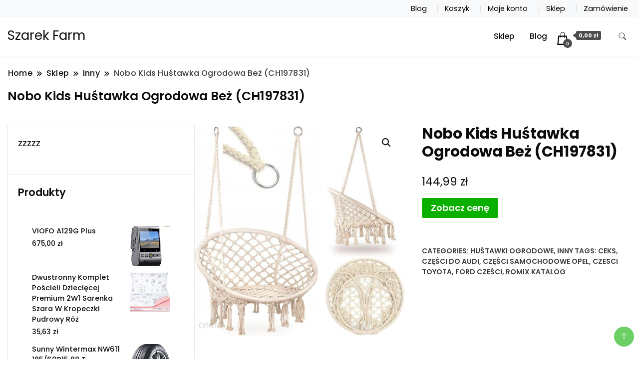

--- FILE ---
content_type: text/html; charset=UTF-8
request_url: https://szarekfarm.pl/produkt/nobo-kids-hustawka-ogrodowa-bez-ch197831/
body_size: 18671
content:
		<!DOCTYPE html>
		<html lang="pl-PL">
		<head itemscope itemtype="https://schema.org/WebSite">
		<meta charset="UTF-8">
		<meta name="viewport" content="width=device-width, initial-scale=1">
		<link rel="profile" href="http://gmpg.org/xfn/11">
		<title>Nobo Kids Huśtawka Ogrodowa Beż (CH197831) &#8211; Szarek Farm</title>
<meta name='robots' content='max-image-preview:large' />
<link rel='dns-prefetch' href='//fonts.googleapis.com' />
<link rel="alternate" type="application/rss+xml" title="Szarek Farm &raquo; Kanał z wpisami" href="https://szarekfarm.pl/feed/" />
<link rel="alternate" type="application/rss+xml" title="Szarek Farm &raquo; Kanał z komentarzami" href="https://szarekfarm.pl/comments/feed/" />
<link rel="alternate" type="application/rss+xml" title="Szarek Farm &raquo; Nobo Kids Huśtawka Ogrodowa Beż (CH197831) Kanał z komentarzami" href="https://szarekfarm.pl/produkt/nobo-kids-hustawka-ogrodowa-bez-ch197831/feed/" />
<link rel="alternate" title="oEmbed (JSON)" type="application/json+oembed" href="https://szarekfarm.pl/wp-json/oembed/1.0/embed?url=https%3A%2F%2Fszarekfarm.pl%2Fprodukt%2Fnobo-kids-hustawka-ogrodowa-bez-ch197831%2F" />
<link rel="alternate" title="oEmbed (XML)" type="text/xml+oembed" href="https://szarekfarm.pl/wp-json/oembed/1.0/embed?url=https%3A%2F%2Fszarekfarm.pl%2Fprodukt%2Fnobo-kids-hustawka-ogrodowa-bez-ch197831%2F&#038;format=xml" />
<style id='wp-img-auto-sizes-contain-inline-css'>
img:is([sizes=auto i],[sizes^="auto," i]){contain-intrinsic-size:3000px 1500px}
/*# sourceURL=wp-img-auto-sizes-contain-inline-css */
</style>
<style id='wp-emoji-styles-inline-css'>

	img.wp-smiley, img.emoji {
		display: inline !important;
		border: none !important;
		box-shadow: none !important;
		height: 1em !important;
		width: 1em !important;
		margin: 0 0.07em !important;
		vertical-align: -0.1em !important;
		background: none !important;
		padding: 0 !important;
	}
/*# sourceURL=wp-emoji-styles-inline-css */
</style>
<style id='wp-block-library-inline-css'>
:root{--wp-block-synced-color:#7a00df;--wp-block-synced-color--rgb:122,0,223;--wp-bound-block-color:var(--wp-block-synced-color);--wp-editor-canvas-background:#ddd;--wp-admin-theme-color:#007cba;--wp-admin-theme-color--rgb:0,124,186;--wp-admin-theme-color-darker-10:#006ba1;--wp-admin-theme-color-darker-10--rgb:0,107,160.5;--wp-admin-theme-color-darker-20:#005a87;--wp-admin-theme-color-darker-20--rgb:0,90,135;--wp-admin-border-width-focus:2px}@media (min-resolution:192dpi){:root{--wp-admin-border-width-focus:1.5px}}.wp-element-button{cursor:pointer}:root .has-very-light-gray-background-color{background-color:#eee}:root .has-very-dark-gray-background-color{background-color:#313131}:root .has-very-light-gray-color{color:#eee}:root .has-very-dark-gray-color{color:#313131}:root .has-vivid-green-cyan-to-vivid-cyan-blue-gradient-background{background:linear-gradient(135deg,#00d084,#0693e3)}:root .has-purple-crush-gradient-background{background:linear-gradient(135deg,#34e2e4,#4721fb 50%,#ab1dfe)}:root .has-hazy-dawn-gradient-background{background:linear-gradient(135deg,#faaca8,#dad0ec)}:root .has-subdued-olive-gradient-background{background:linear-gradient(135deg,#fafae1,#67a671)}:root .has-atomic-cream-gradient-background{background:linear-gradient(135deg,#fdd79a,#004a59)}:root .has-nightshade-gradient-background{background:linear-gradient(135deg,#330968,#31cdcf)}:root .has-midnight-gradient-background{background:linear-gradient(135deg,#020381,#2874fc)}:root{--wp--preset--font-size--normal:16px;--wp--preset--font-size--huge:42px}.has-regular-font-size{font-size:1em}.has-larger-font-size{font-size:2.625em}.has-normal-font-size{font-size:var(--wp--preset--font-size--normal)}.has-huge-font-size{font-size:var(--wp--preset--font-size--huge)}.has-text-align-center{text-align:center}.has-text-align-left{text-align:left}.has-text-align-right{text-align:right}.has-fit-text{white-space:nowrap!important}#end-resizable-editor-section{display:none}.aligncenter{clear:both}.items-justified-left{justify-content:flex-start}.items-justified-center{justify-content:center}.items-justified-right{justify-content:flex-end}.items-justified-space-between{justify-content:space-between}.screen-reader-text{border:0;clip-path:inset(50%);height:1px;margin:-1px;overflow:hidden;padding:0;position:absolute;width:1px;word-wrap:normal!important}.screen-reader-text:focus{background-color:#ddd;clip-path:none;color:#444;display:block;font-size:1em;height:auto;left:5px;line-height:normal;padding:15px 23px 14px;text-decoration:none;top:5px;width:auto;z-index:100000}html :where(.has-border-color){border-style:solid}html :where([style*=border-top-color]){border-top-style:solid}html :where([style*=border-right-color]){border-right-style:solid}html :where([style*=border-bottom-color]){border-bottom-style:solid}html :where([style*=border-left-color]){border-left-style:solid}html :where([style*=border-width]){border-style:solid}html :where([style*=border-top-width]){border-top-style:solid}html :where([style*=border-right-width]){border-right-style:solid}html :where([style*=border-bottom-width]){border-bottom-style:solid}html :where([style*=border-left-width]){border-left-style:solid}html :where(img[class*=wp-image-]){height:auto;max-width:100%}:where(figure){margin:0 0 1em}html :where(.is-position-sticky){--wp-admin--admin-bar--position-offset:var(--wp-admin--admin-bar--height,0px)}@media screen and (max-width:600px){html :where(.is-position-sticky){--wp-admin--admin-bar--position-offset:0px}}

/*# sourceURL=wp-block-library-inline-css */
</style><style id='wp-block-archives-inline-css'>
.wp-block-archives{box-sizing:border-box}.wp-block-archives-dropdown label{display:block}
/*# sourceURL=https://szarekfarm.pl/wp-includes/blocks/archives/style.min.css */
</style>
<style id='wp-block-categories-inline-css'>
.wp-block-categories{box-sizing:border-box}.wp-block-categories.alignleft{margin-right:2em}.wp-block-categories.alignright{margin-left:2em}.wp-block-categories.wp-block-categories-dropdown.aligncenter{text-align:center}.wp-block-categories .wp-block-categories__label{display:block;width:100%}
/*# sourceURL=https://szarekfarm.pl/wp-includes/blocks/categories/style.min.css */
</style>
<style id='wp-block-latest-posts-inline-css'>
.wp-block-latest-posts{box-sizing:border-box}.wp-block-latest-posts.alignleft{margin-right:2em}.wp-block-latest-posts.alignright{margin-left:2em}.wp-block-latest-posts.wp-block-latest-posts__list{list-style:none}.wp-block-latest-posts.wp-block-latest-posts__list li{clear:both;overflow-wrap:break-word}.wp-block-latest-posts.is-grid{display:flex;flex-wrap:wrap}.wp-block-latest-posts.is-grid li{margin:0 1.25em 1.25em 0;width:100%}@media (min-width:600px){.wp-block-latest-posts.columns-2 li{width:calc(50% - .625em)}.wp-block-latest-posts.columns-2 li:nth-child(2n){margin-right:0}.wp-block-latest-posts.columns-3 li{width:calc(33.33333% - .83333em)}.wp-block-latest-posts.columns-3 li:nth-child(3n){margin-right:0}.wp-block-latest-posts.columns-4 li{width:calc(25% - .9375em)}.wp-block-latest-posts.columns-4 li:nth-child(4n){margin-right:0}.wp-block-latest-posts.columns-5 li{width:calc(20% - 1em)}.wp-block-latest-posts.columns-5 li:nth-child(5n){margin-right:0}.wp-block-latest-posts.columns-6 li{width:calc(16.66667% - 1.04167em)}.wp-block-latest-posts.columns-6 li:nth-child(6n){margin-right:0}}:root :where(.wp-block-latest-posts.is-grid){padding:0}:root :where(.wp-block-latest-posts.wp-block-latest-posts__list){padding-left:0}.wp-block-latest-posts__post-author,.wp-block-latest-posts__post-date{display:block;font-size:.8125em}.wp-block-latest-posts__post-excerpt,.wp-block-latest-posts__post-full-content{margin-bottom:1em;margin-top:.5em}.wp-block-latest-posts__featured-image a{display:inline-block}.wp-block-latest-posts__featured-image img{height:auto;max-width:100%;width:auto}.wp-block-latest-posts__featured-image.alignleft{float:left;margin-right:1em}.wp-block-latest-posts__featured-image.alignright{float:right;margin-left:1em}.wp-block-latest-posts__featured-image.aligncenter{margin-bottom:1em;text-align:center}
/*# sourceURL=https://szarekfarm.pl/wp-includes/blocks/latest-posts/style.min.css */
</style>
<style id='global-styles-inline-css'>
:root{--wp--preset--aspect-ratio--square: 1;--wp--preset--aspect-ratio--4-3: 4/3;--wp--preset--aspect-ratio--3-4: 3/4;--wp--preset--aspect-ratio--3-2: 3/2;--wp--preset--aspect-ratio--2-3: 2/3;--wp--preset--aspect-ratio--16-9: 16/9;--wp--preset--aspect-ratio--9-16: 9/16;--wp--preset--color--black: #000000;--wp--preset--color--cyan-bluish-gray: #abb8c3;--wp--preset--color--white: #ffffff;--wp--preset--color--pale-pink: #f78da7;--wp--preset--color--vivid-red: #cf2e2e;--wp--preset--color--luminous-vivid-orange: #ff6900;--wp--preset--color--luminous-vivid-amber: #fcb900;--wp--preset--color--light-green-cyan: #7bdcb5;--wp--preset--color--vivid-green-cyan: #00d084;--wp--preset--color--pale-cyan-blue: #8ed1fc;--wp--preset--color--vivid-cyan-blue: #0693e3;--wp--preset--color--vivid-purple: #9b51e0;--wp--preset--gradient--vivid-cyan-blue-to-vivid-purple: linear-gradient(135deg,rgb(6,147,227) 0%,rgb(155,81,224) 100%);--wp--preset--gradient--light-green-cyan-to-vivid-green-cyan: linear-gradient(135deg,rgb(122,220,180) 0%,rgb(0,208,130) 100%);--wp--preset--gradient--luminous-vivid-amber-to-luminous-vivid-orange: linear-gradient(135deg,rgb(252,185,0) 0%,rgb(255,105,0) 100%);--wp--preset--gradient--luminous-vivid-orange-to-vivid-red: linear-gradient(135deg,rgb(255,105,0) 0%,rgb(207,46,46) 100%);--wp--preset--gradient--very-light-gray-to-cyan-bluish-gray: linear-gradient(135deg,rgb(238,238,238) 0%,rgb(169,184,195) 100%);--wp--preset--gradient--cool-to-warm-spectrum: linear-gradient(135deg,rgb(74,234,220) 0%,rgb(151,120,209) 20%,rgb(207,42,186) 40%,rgb(238,44,130) 60%,rgb(251,105,98) 80%,rgb(254,248,76) 100%);--wp--preset--gradient--blush-light-purple: linear-gradient(135deg,rgb(255,206,236) 0%,rgb(152,150,240) 100%);--wp--preset--gradient--blush-bordeaux: linear-gradient(135deg,rgb(254,205,165) 0%,rgb(254,45,45) 50%,rgb(107,0,62) 100%);--wp--preset--gradient--luminous-dusk: linear-gradient(135deg,rgb(255,203,112) 0%,rgb(199,81,192) 50%,rgb(65,88,208) 100%);--wp--preset--gradient--pale-ocean: linear-gradient(135deg,rgb(255,245,203) 0%,rgb(182,227,212) 50%,rgb(51,167,181) 100%);--wp--preset--gradient--electric-grass: linear-gradient(135deg,rgb(202,248,128) 0%,rgb(113,206,126) 100%);--wp--preset--gradient--midnight: linear-gradient(135deg,rgb(2,3,129) 0%,rgb(40,116,252) 100%);--wp--preset--font-size--small: 13px;--wp--preset--font-size--medium: 20px;--wp--preset--font-size--large: 36px;--wp--preset--font-size--x-large: 42px;--wp--preset--spacing--20: 0.44rem;--wp--preset--spacing--30: 0.67rem;--wp--preset--spacing--40: 1rem;--wp--preset--spacing--50: 1.5rem;--wp--preset--spacing--60: 2.25rem;--wp--preset--spacing--70: 3.38rem;--wp--preset--spacing--80: 5.06rem;--wp--preset--shadow--natural: 6px 6px 9px rgba(0, 0, 0, 0.2);--wp--preset--shadow--deep: 12px 12px 50px rgba(0, 0, 0, 0.4);--wp--preset--shadow--sharp: 6px 6px 0px rgba(0, 0, 0, 0.2);--wp--preset--shadow--outlined: 6px 6px 0px -3px rgb(255, 255, 255), 6px 6px rgb(0, 0, 0);--wp--preset--shadow--crisp: 6px 6px 0px rgb(0, 0, 0);}:where(.is-layout-flex){gap: 0.5em;}:where(.is-layout-grid){gap: 0.5em;}body .is-layout-flex{display: flex;}.is-layout-flex{flex-wrap: wrap;align-items: center;}.is-layout-flex > :is(*, div){margin: 0;}body .is-layout-grid{display: grid;}.is-layout-grid > :is(*, div){margin: 0;}:where(.wp-block-columns.is-layout-flex){gap: 2em;}:where(.wp-block-columns.is-layout-grid){gap: 2em;}:where(.wp-block-post-template.is-layout-flex){gap: 1.25em;}:where(.wp-block-post-template.is-layout-grid){gap: 1.25em;}.has-black-color{color: var(--wp--preset--color--black) !important;}.has-cyan-bluish-gray-color{color: var(--wp--preset--color--cyan-bluish-gray) !important;}.has-white-color{color: var(--wp--preset--color--white) !important;}.has-pale-pink-color{color: var(--wp--preset--color--pale-pink) !important;}.has-vivid-red-color{color: var(--wp--preset--color--vivid-red) !important;}.has-luminous-vivid-orange-color{color: var(--wp--preset--color--luminous-vivid-orange) !important;}.has-luminous-vivid-amber-color{color: var(--wp--preset--color--luminous-vivid-amber) !important;}.has-light-green-cyan-color{color: var(--wp--preset--color--light-green-cyan) !important;}.has-vivid-green-cyan-color{color: var(--wp--preset--color--vivid-green-cyan) !important;}.has-pale-cyan-blue-color{color: var(--wp--preset--color--pale-cyan-blue) !important;}.has-vivid-cyan-blue-color{color: var(--wp--preset--color--vivid-cyan-blue) !important;}.has-vivid-purple-color{color: var(--wp--preset--color--vivid-purple) !important;}.has-black-background-color{background-color: var(--wp--preset--color--black) !important;}.has-cyan-bluish-gray-background-color{background-color: var(--wp--preset--color--cyan-bluish-gray) !important;}.has-white-background-color{background-color: var(--wp--preset--color--white) !important;}.has-pale-pink-background-color{background-color: var(--wp--preset--color--pale-pink) !important;}.has-vivid-red-background-color{background-color: var(--wp--preset--color--vivid-red) !important;}.has-luminous-vivid-orange-background-color{background-color: var(--wp--preset--color--luminous-vivid-orange) !important;}.has-luminous-vivid-amber-background-color{background-color: var(--wp--preset--color--luminous-vivid-amber) !important;}.has-light-green-cyan-background-color{background-color: var(--wp--preset--color--light-green-cyan) !important;}.has-vivid-green-cyan-background-color{background-color: var(--wp--preset--color--vivid-green-cyan) !important;}.has-pale-cyan-blue-background-color{background-color: var(--wp--preset--color--pale-cyan-blue) !important;}.has-vivid-cyan-blue-background-color{background-color: var(--wp--preset--color--vivid-cyan-blue) !important;}.has-vivid-purple-background-color{background-color: var(--wp--preset--color--vivid-purple) !important;}.has-black-border-color{border-color: var(--wp--preset--color--black) !important;}.has-cyan-bluish-gray-border-color{border-color: var(--wp--preset--color--cyan-bluish-gray) !important;}.has-white-border-color{border-color: var(--wp--preset--color--white) !important;}.has-pale-pink-border-color{border-color: var(--wp--preset--color--pale-pink) !important;}.has-vivid-red-border-color{border-color: var(--wp--preset--color--vivid-red) !important;}.has-luminous-vivid-orange-border-color{border-color: var(--wp--preset--color--luminous-vivid-orange) !important;}.has-luminous-vivid-amber-border-color{border-color: var(--wp--preset--color--luminous-vivid-amber) !important;}.has-light-green-cyan-border-color{border-color: var(--wp--preset--color--light-green-cyan) !important;}.has-vivid-green-cyan-border-color{border-color: var(--wp--preset--color--vivid-green-cyan) !important;}.has-pale-cyan-blue-border-color{border-color: var(--wp--preset--color--pale-cyan-blue) !important;}.has-vivid-cyan-blue-border-color{border-color: var(--wp--preset--color--vivid-cyan-blue) !important;}.has-vivid-purple-border-color{border-color: var(--wp--preset--color--vivid-purple) !important;}.has-vivid-cyan-blue-to-vivid-purple-gradient-background{background: var(--wp--preset--gradient--vivid-cyan-blue-to-vivid-purple) !important;}.has-light-green-cyan-to-vivid-green-cyan-gradient-background{background: var(--wp--preset--gradient--light-green-cyan-to-vivid-green-cyan) !important;}.has-luminous-vivid-amber-to-luminous-vivid-orange-gradient-background{background: var(--wp--preset--gradient--luminous-vivid-amber-to-luminous-vivid-orange) !important;}.has-luminous-vivid-orange-to-vivid-red-gradient-background{background: var(--wp--preset--gradient--luminous-vivid-orange-to-vivid-red) !important;}.has-very-light-gray-to-cyan-bluish-gray-gradient-background{background: var(--wp--preset--gradient--very-light-gray-to-cyan-bluish-gray) !important;}.has-cool-to-warm-spectrum-gradient-background{background: var(--wp--preset--gradient--cool-to-warm-spectrum) !important;}.has-blush-light-purple-gradient-background{background: var(--wp--preset--gradient--blush-light-purple) !important;}.has-blush-bordeaux-gradient-background{background: var(--wp--preset--gradient--blush-bordeaux) !important;}.has-luminous-dusk-gradient-background{background: var(--wp--preset--gradient--luminous-dusk) !important;}.has-pale-ocean-gradient-background{background: var(--wp--preset--gradient--pale-ocean) !important;}.has-electric-grass-gradient-background{background: var(--wp--preset--gradient--electric-grass) !important;}.has-midnight-gradient-background{background: var(--wp--preset--gradient--midnight) !important;}.has-small-font-size{font-size: var(--wp--preset--font-size--small) !important;}.has-medium-font-size{font-size: var(--wp--preset--font-size--medium) !important;}.has-large-font-size{font-size: var(--wp--preset--font-size--large) !important;}.has-x-large-font-size{font-size: var(--wp--preset--font-size--x-large) !important;}
/*# sourceURL=global-styles-inline-css */
</style>

<style id='classic-theme-styles-inline-css'>
/*! This file is auto-generated */
.wp-block-button__link{color:#fff;background-color:#32373c;border-radius:9999px;box-shadow:none;text-decoration:none;padding:calc(.667em + 2px) calc(1.333em + 2px);font-size:1.125em}.wp-block-file__button{background:#32373c;color:#fff;text-decoration:none}
/*# sourceURL=/wp-includes/css/classic-themes.min.css */
</style>
<link rel='stylesheet' id='photoswipe-css' href='https://szarekfarm.pl/wp-content/plugins/woocommerce/assets/css/photoswipe/photoswipe.min.css?ver=6.4.1' media='all' />
<link rel='stylesheet' id='photoswipe-default-skin-css' href='https://szarekfarm.pl/wp-content/plugins/woocommerce/assets/css/photoswipe/default-skin/default-skin.min.css?ver=6.4.1' media='all' />
<link rel='stylesheet' id='woocommerce-layout-css' href='https://szarekfarm.pl/wp-content/plugins/woocommerce/assets/css/woocommerce-layout.css?ver=6.4.1' media='all' />
<link rel='stylesheet' id='woocommerce-smallscreen-css' href='https://szarekfarm.pl/wp-content/plugins/woocommerce/assets/css/woocommerce-smallscreen.css?ver=6.4.1' media='only screen and (max-width: 768px)' />
<link rel='stylesheet' id='woocommerce-general-css' href='https://szarekfarm.pl/wp-content/plugins/woocommerce/assets/css/woocommerce.css?ver=6.4.1' media='all' />
<style id='woocommerce-inline-inline-css'>
.woocommerce form .form-row .required { visibility: visible; }
/*# sourceURL=woocommerce-inline-inline-css */
</style>
<link rel='stylesheet' id='modern_shop_cfg_parent-css' href='https://szarekfarm.pl/wp-content/themes/best-shop/style.css?ver=6.9' media='all' />
<link rel='stylesheet' id='best-shop-google-fonts-css' href='https://fonts.googleapis.com/css?family=Poppins%3A300%2C300i%2C400%2C400i%2C700%2C700i%7CPoppins%3A300%2C300i%2C400%2C400i%2C500%2C500i%2C600%2C600i&#038;subset=latin%2Clatin-ext' media='all' />
<link rel='stylesheet' id='best-shop-bootstrap-css' href='https://szarekfarm.pl/wp-content/themes/best-shop/css/bootstrap.css?ver=6.9' media='all' />
<link rel='stylesheet' id='best-shop-style-css' href='https://szarekfarm.pl/wp-content/themes/modern-shop/style.css?ver=6.9' media='all' />
<script src="https://szarekfarm.pl/wp-includes/js/jquery/jquery.min.js?ver=3.7.1" id="jquery-core-js"></script>
<script src="https://szarekfarm.pl/wp-includes/js/jquery/jquery-migrate.min.js?ver=3.4.1" id="jquery-migrate-js"></script>
<script src="https://szarekfarm.pl/wp-content/themes/best-shop/js/bootstrap.js?ver=6.9" id="best-shop-bootstrap-js"></script>
<script src="https://szarekfarm.pl/wp-content/themes/best-shop/js/jquery.marquee.js?ver=6.9" id="best-shop--marquee-js"></script>
<link rel="https://api.w.org/" href="https://szarekfarm.pl/wp-json/" /><link rel="alternate" title="JSON" type="application/json" href="https://szarekfarm.pl/wp-json/wp/v2/product/21848" /><link rel="EditURI" type="application/rsd+xml" title="RSD" href="https://szarekfarm.pl/xmlrpc.php?rsd" />
<meta name="generator" content="WordPress 6.9" />
<meta name="generator" content="WooCommerce 6.4.1" />
<link rel="canonical" href="https://szarekfarm.pl/produkt/nobo-kids-hustawka-ogrodowa-bez-ch197831/" />
<link rel='shortlink' href='https://szarekfarm.pl/?p=21848' />
	<style type="text/css" id="custom-theme-colors" >
        :root {
            --gbl-primary-color: #09B000 ;
            --gbl-secondary-color: #ffd800 ;
            --gbl-primary-font: Poppins, Serif ;
            --gbl-secondary-font: Poppins, Sans Serif ;
            --logo-width: 130 ;
            --header-text-color: ##000000 ;            
            --footer-color: #1c1c1c ;
            --footer-text-color: #eee ;
            --content-width: 1280px ;
            --woo-bar-color: #000000 ;  
            --woo-bar-bg-color: #16DE0B ;
            --menu-text-color: #e8e8e8 ;  
            --menu-bg-color: #000000 ;  
            --text-color: #0c0c0c ;
            --topbar-bg-color: #f8f9fa ;
            --topbar-text-color: #000 ;
            --e-global-color-primary: #09B000 ;
            
        }
        .site-branding img.custom-logo {
            max-width:130px ;    
        }
        @media (min-width: 1024px) {
            #masthead {
                background-image:url('');
                background-size: cover;
                background-position: center center;
            }
        }
        body.custom-background-image .site, 
        body.custom-background-color .site,
        .mobile-navigation {
            background-color: #ffffff;
        }
        .site-footer {
            background:url("") ;
            background-repeat: no-repeat;
            background-size: cover;
            background-position: center center;
        }
        
        .site-footer .footer-overlay {
            background-color:#1c1c1c;
        }
                
	</style>
<link rel="pingback" href="https://szarekfarm.pl/xmlrpc.php">	<noscript><style>.woocommerce-product-gallery{ opacity: 1 !important; }</style></noscript>
			<style id="wp-custom-css">
			.woocommerce ul.products li.product a img {
    height: 230px;
    object-fit: contain;
}

.woocommerce ul.products li.product .woocommerce-loop-product__title {
    height: 90px;
    overflow: hidden;
}
		</style>
		</head>

<body class="wp-singular product-template-default single single-product postid-21848 wp-theme-best-shop wp-child-theme-modern-shop theme-best-shop woocommerce woocommerce-page woocommerce-no-js leftsidebar" itemscope itemtype="https://schema.org/WebPage">
		<div id="page" class="site">
			<a class="skip-link screen-reader-text" href="#primary">Skip to content</a>
		<header id="masthead" class="site-header style-one 
        "
        itemscope itemtype="https://schema.org/WPHeader">
    
    <div class="top-bar-menu">
    <div class="container">
      <div class="left-menu">
                <ul>
                                      </ul>
              </div>
      <div class="right-menu">
        <div class="menu"><ul>
<li class="page_item page-item-13 "><a href="https://szarekfarm.pl/blog/">Blog</a></li>
<li class="page_item page-item-9"><a href="https://szarekfarm.pl/koszyk/">Koszyk</a></li>
<li class="page_item page-item-11"><a href="https://szarekfarm.pl/moje-konto/">Moje konto</a></li>
<li class="page_item page-item-8 current_page_parent"><a href="https://szarekfarm.pl/">Sklep</a></li>
<li class="page_item page-item-10"><a href="https://szarekfarm.pl/zamowienie/">Zamówienie</a></li>
</ul></div>
      </div>
    </div>
  </div>
    <div class=" main-menu-wrap ">
    <div class="container">
      <div class="header-wrapper">
                <div class="site-branding" itemscope itemtype="https://schema.org/Organization">
            <div class="site-title-logo">                <p class="site-title" itemprop="name"><a href="https://szarekfarm.pl/" rel="home" itemprop="url">Szarek Farm</a></p>
                            </div>
        </div><!-- .site-branding -->
                <div class="nav-wrap">
                    <div class="header-left">
                        <nav id="site-navigation" class="main-navigation"  itemscope itemtype=https://schema.org/SiteNavigationElement>
                <div class="primary-menu-container"><ul id="primary-menu" class="menu"><li id="menu-item-22" class="menu-item menu-item-type-post_type menu-item-object-page menu-item-home current_page_parent menu-item-22"><a href="https://szarekfarm.pl/">Sklep</a></li>
<li id="menu-item-23" class="menu-item menu-item-type-post_type menu-item-object-page menu-item-23"><a href="https://szarekfarm.pl/blog/">Blog</a></li>
<li class="menu-item menu-item-type-custom menu-item-object-custom"><a id="woo-cart-menu-item"  class="cart-contents" href=""></a></li></ul></div>            </nav>
                  </div>
          <div class="header-right">
            	<div class="header-search">
		<button class="header-search-icon" aria-label="search form toggle" data-toggle-target=".search-modal" data-toggle-body-class="showing-search-modal" data-set-focus=".search-modal .search-field" aria-expanded="false">
			<svg xmlns="http://www.w3.org/2000/svg" width="16.197" height="16.546"
                viewBox="0 0 16.197 16.546" aria-label="Search Icon">
                <path id="icons8-search"
                    d="M9.939,3a5.939,5.939,0,1,0,3.472,10.754l4.6,4.585.983-.983L14.448,12.8A5.939,5.939,0,0,0,9.939,3Zm0,.7A5.24,5.24,0,1,1,4.7,8.939,5.235,5.235,0,0,1,9.939,3.7Z"
                    transform="translate(-3.5 -2.5) "
                    stroke-width="2"  />
            </svg>
		</button>
		<div class="header-search-form search-modal cover-modal" data-modal-target-string=".search-modal">
			<div class="header-search-inner-wrap">'
				<form role="search" method="get" class="search-form" action="https://szarekfarm.pl/">
				<label>
					<span class="screen-reader-text">Szukaj:</span>
					<input type="search" class="search-field" placeholder="Szukaj &hellip;" value="" name="s" />
				</label>
				<input type="submit" class="search-submit" value="Szukaj" />
			</form>				<button aria-label="search form close" class="close" data-toggle-target=".search-modal" data-toggle-body-class="showing-search-modal" data-set-focus=".search-modal .search-field" aria-expanded="false"></button>
			</div>
		</div>
	</div><!-- .header-seearch -->
          </div>
                  </div>
        <!-- #site-navigation --> 
      </div>
    </div>
  </div>
      <div class="mobile-header">
        <div class="header-main">
            <div class="container">
                <div class="mob-nav-site-branding-wrap">
                    <div class="header-center">
                                <div class="site-branding" itemscope itemtype="https://schema.org/Organization">
            <div class="site-title-logo">                <p class="site-title" itemprop="name"><a href="https://szarekfarm.pl/" rel="home" itemprop="url">Szarek Farm</a></p>
                            </div>
        </div><!-- .site-branding -->
                            </div>
                    <button id="menu-opener" data-toggle-target=".main-menu-modal" data-toggle-body-class="showing-main-menu-modal" aria-expanded="false" data-set-focus=".close-main-nav-toggle">
                        <span></span>
                        <span></span>
                        <span></span>
                    </button>
                </div>
            </div>
        </div>
        <div class="mobile-header-wrap">
            <div class="mobile-menu-wrapper">
                <nav id="mobile-site-navigation" class="main-navigation mobile-navigation">        
                    <div class="primary-menu-list main-menu-modal cover-modal" data-modal-target-string=".main-menu-modal">                  
                        <button class="close close-main-nav-toggle" data-toggle-target=".main-menu-modal" data-toggle-body-class="showing-main-menu-modal" aria-expanded="false" data-set-focus=".main-menu-modal"></button>
                        <div class="mobile-social-wrap">
                              
                        </div>
                        <div class="mobile-menu" aria-label="Mobile">
                                        <nav id="mobile-navigation" class="main-navigation" >
                <div class="primary-menu-container"><ul id="primary-menu" class="menu"><li class="menu-item menu-item-type-post_type menu-item-object-page menu-item-home current_page_parent menu-item-22"><a href="https://szarekfarm.pl/">Sklep</a></li>
<li class="menu-item menu-item-type-post_type menu-item-object-page menu-item-23"><a href="https://szarekfarm.pl/blog/">Blog</a></li>
<li class="menu-item menu-item-type-custom menu-item-object-custom"><a id="woo-cart-menu-item"  class="cart-contents" href=""></a></li></ul></div>            </nav>
                                </div>
                    </div>
                </nav><!-- #mobile-site-navigation -->
            </div>
        </div>  
    </div>
</header>
<!-- #masthead -->

		<header class="page-header">
			<div class="container">
				<div class="breadcrumb-wrapper">
					<header class="page-header"> <div ><div class="breadcrumb-wrapper"><div id="crumbs" itemscope itemtype="http://schema.org/BreadcrumbList">
                <span itemprop="itemListElement" itemscope itemtype="http://schema.org/ListItem">
                    <a href="https://szarekfarm.pl" itemprop="item"><span itemprop="name">Home</span></a><meta itemprop="position" content="1" /><span class="separator"><svg width="13" height="13" viewBox="0 0 13 13" fill="none" xmlns="http://www.w3.org/2000/svg" aria-label="Breadcrumb Icon"><path d="M6.839 12.02L5.424 10.607L10.024 6.007L5.424 1.407L6.839 0L12.849 6.01L6.84 12.02H6.839ZM1.414 12.02L0 10.607L4.6 6.007L0 1.414L1.414 0L7.425 6.01L1.415 12.02H1.414V12.02Z" /></svg></span></span><span itemprop="itemListElement" itemscope itemtype="http://schema.org/ListItem"><a href="https://szarekfarm.pl/" itemprop="item"><span itemprop="name">Sklep</span></a><meta itemprop="position" content="2" /><span class="separator"><svg width="13" height="13" viewBox="0 0 13 13" fill="none" xmlns="http://www.w3.org/2000/svg" aria-label="Breadcrumb Icon"><path d="M6.839 12.02L5.424 10.607L10.024 6.007L5.424 1.407L6.839 0L12.849 6.01L6.84 12.02H6.839ZM1.414 12.02L0 10.607L4.6 6.007L0 1.414L1.414 0L7.425 6.01L1.415 12.02H1.414V12.02Z" /></svg></span></span><span itemprop="itemListElement" itemscope itemtype="http://schema.org/ListItem"><a href="https://szarekfarm.pl/kategoria-produktu/inny/" itemprop="item"><span itemprop="name">Inny</span></a><meta itemprop="position" content="3" /><span class="separator"><svg width="13" height="13" viewBox="0 0 13 13" fill="none" xmlns="http://www.w3.org/2000/svg" aria-label="Breadcrumb Icon"><path d="M6.839 12.02L5.424 10.607L10.024 6.007L5.424 1.407L6.839 0L12.849 6.01L6.84 12.02H6.839ZM1.414 12.02L0 10.607L4.6 6.007L0 1.414L1.414 0L7.425 6.01L1.415 12.02H1.414V12.02Z" /></svg></span></span><span class="current" itemprop="itemListElement" itemscope itemtype="http://schema.org/ListItem"><a href="https://szarekfarm.pl/produkt/nobo-kids-hustawka-ogrodowa-bez-ch197831/" itemprop="item"><span itemprop="name">Nobo Kids Huśtawka Ogrodowa Beż (CH197831)</span></a><meta itemprop="position" content="4" /></span></div></div></header><!-- .crumbs -->				</div>
				<h2 class="page-title">Nobo Kids Huśtawka Ogrodowa Beż (CH197831)</h2>			</div>
		</header><!-- .page-header -->
	
<div class="woocommerce-page">
    
    <div class="content-area">
         <div class="container">
             <div class="page-grid">
                 
                  <div class="site-main">
                      <div class="content-area">

                          <div class="woocommerce-notices-wrapper"></div><div id="product-21848" class="product type-product post-21848 status-publish first instock product_cat-hustawki-ogrodowe product_cat-inny product_tag-ceks product_tag-czesci-do-audi product_tag-czesci-samochodowe-opel product_tag-czesci-toyota product_tag-ford-czesci product_tag-romix-katalog has-post-thumbnail product-type-external">

	<div class="woocommerce-product-gallery woocommerce-product-gallery--with-images woocommerce-product-gallery--columns-4 images" data-columns="4" style="opacity: 0; transition: opacity .25s ease-in-out;">
	<figure class="woocommerce-product-gallery__wrapper">
		<div data-thumb="https://szarekfarm.pl/wp-content/uploads/2022/09/i-nobo-kids-hustawka-ogrodowa-bez-ch197831-100x100.jpg" data-thumb-alt="" class="woocommerce-product-gallery__image"><a href="https://szarekfarm.pl/wp-content/uploads/2022/09/i-nobo-kids-hustawka-ogrodowa-bez-ch197831.jpg"><img width="600" height="605" src="https://szarekfarm.pl/wp-content/uploads/2022/09/i-nobo-kids-hustawka-ogrodowa-bez-ch197831-600x605.jpg" class="wp-post-image" alt="" title="i-nobo-kids-hustawka-ogrodowa-bez-ch197831" data-caption="" data-src="https://szarekfarm.pl/wp-content/uploads/2022/09/i-nobo-kids-hustawka-ogrodowa-bez-ch197831.jpg" data-large_image="https://szarekfarm.pl/wp-content/uploads/2022/09/i-nobo-kids-hustawka-ogrodowa-bez-ch197831.jpg" data-large_image_width="770" data-large_image_height="776" decoding="async" fetchpriority="high" srcset="https://szarekfarm.pl/wp-content/uploads/2022/09/i-nobo-kids-hustawka-ogrodowa-bez-ch197831-600x605.jpg 600w, https://szarekfarm.pl/wp-content/uploads/2022/09/i-nobo-kids-hustawka-ogrodowa-bez-ch197831-298x300.jpg 298w, https://szarekfarm.pl/wp-content/uploads/2022/09/i-nobo-kids-hustawka-ogrodowa-bez-ch197831-150x150.jpg 150w, https://szarekfarm.pl/wp-content/uploads/2022/09/i-nobo-kids-hustawka-ogrodowa-bez-ch197831-768x774.jpg 768w, https://szarekfarm.pl/wp-content/uploads/2022/09/i-nobo-kids-hustawka-ogrodowa-bez-ch197831-100x100.jpg 100w, https://szarekfarm.pl/wp-content/uploads/2022/09/i-nobo-kids-hustawka-ogrodowa-bez-ch197831.jpg 770w" sizes="(max-width: 600px) 100vw, 600px" /></a></div>	</figure>
</div>

	<div class="summary entry-summary">
		<h1 class="product_title entry-title">Nobo Kids Huśtawka Ogrodowa Beż (CH197831)</h1><p class="price"><span class="woocommerce-Price-amount amount"><bdi>144,99&nbsp;<span class="woocommerce-Price-currencySymbol">&#122;&#322;</span></bdi></span></p>

<form class="cart" action="https://szarekfarm.pl/14549" method="get">
	
	<button type="submit" class="single_add_to_cart_button button alt">Zobacz cenę</button>

	
	</form>

<div class="product_meta">

	
	
		<span class="sku_wrapper">SKU: <span class="sku">346a8f82433e</span></span>

	
	<span class="posted_in">Categories: <a href="https://szarekfarm.pl/kategoria-produktu/hustawki-ogrodowe/" rel="tag">Huśtawki ogrodowe</a>, <a href="https://szarekfarm.pl/kategoria-produktu/inny/" rel="tag">Inny</a></span>
	<span class="tagged_as">Tags: <a href="https://szarekfarm.pl/tag-produktu/ceks/" rel="tag">ceks</a>, <a href="https://szarekfarm.pl/tag-produktu/czesci-do-audi/" rel="tag">części do audi</a>, <a href="https://szarekfarm.pl/tag-produktu/czesci-samochodowe-opel/" rel="tag">części samochodowe opel</a>, <a href="https://szarekfarm.pl/tag-produktu/czesci-toyota/" rel="tag">czesci toyota</a>, <a href="https://szarekfarm.pl/tag-produktu/ford-czesci/" rel="tag">ford cześci</a>, <a href="https://szarekfarm.pl/tag-produktu/romix-katalog/" rel="tag">romix katalog</a></span>
	
</div>
	</div>

	
	<div class="woocommerce-tabs wc-tabs-wrapper">
		<ul class="tabs wc-tabs" role="tablist">
							<li class="description_tab" id="tab-title-description" role="tab" aria-controls="tab-description">
					<a href="#tab-description">
						Description					</a>
				</li>
					</ul>
					<div class="woocommerce-Tabs-panel woocommerce-Tabs-panel--description panel entry-content wc-tab" id="tab-description" role="tabpanel" aria-labelledby="tab-title-description">
				
	<h2>Description</h2>

<p>Nobo Kids Huśtawka Ogrodowa Beż (CH197831)</p>
<p>Elegancki i stylowy fotel wiszący to świetna propozycja dla osób, które cenią sobie relaks na świeżym powietrzu. Wiszący kosz łączy w sobie nie tylko wygodę i trwałość ale dodatkowo jest wykonany według najnowszych trendów. Dzięki ciekawej konstrukcji i zastosowaniu specjalnych splotów oraz ozdobnych frędzli, kosz idealnie podkreśli nowoczesny wystrój oraz nada stylu każdemu miejscu. Taki hamak możesz powiesić zarówno w domu w roli wiszącego fotela, jak i w ogrodzie jako huśtawkę ogrodową.Huśtawka została zaprojektowana z myślą o komforcie, siedzisko mocowane jest na solidnych metalowych pierścieniach, które możesz zawiesić na specjalnych hakach, stelażach lub gałęziach. W dolnej części siedziska znajdują się ozdobne frędzelki nadające huśtawce niepowtarzalnego stylu. Siedzisko wykonane jest z wytrzymałej plecionej bawełny, odpornej na warunki atmosferyczne. Cały kształt fotela został zaprojektowany w taki sposób, aby zapewniał maksymalny komfort podczas odpoczynku. Delikatne bujanie i huśtanie z pewnością umilą naukę oraz czytanie książek.Instrukcja montażu:W huśtawce zostały zastosowane wytrzymałe, plecione sznurki, które zakończone są specjalnymi metalowymi uchwytami, dzięki czemu sam montaż nie sprawia trudności i można go wykonać w domowym zaciszu. Uchwyty pozwalają na zamontowanie fotela na dwa sposoby:- Obrót o 360 &#8211; jedynym potrzebnym elementem do zawieszenia będzie hak/kotwica- Huśtanie się w przód i w tył &#8211; w tym sposobie niezbędne okażą się przysufitowe haki/kotwice lub zwykły stelaż, na którym huśtawka będzie mogła stabilnie zwisać.Maksymalne obciążenie: 150 kgMocowanie: jedno lub dwupunktoweSzerokość siedziska: 80 cmGłębokość siedziska: 61 cmWysokość oparcia: 40 cmDługość sznurków z uchwytami: 90 cm (krótszy); 105 cm (dłuższy)Wysokość całkowita (bez frędzli): 120 cmWymiary opakowania: 81 (szer.) x 4 (gł.) x 82 (wys.) cm</p>
<p>stabilizator matiz, karsher, budowa chłodnicy samochodowej, moment silnika, filtr kabinowy opel astra, skrzynia biegów renault master 2.8 dti, golf 3 gtd, renault megane scenic 1, sports master, wymiana akumulatora fiat freemont, gulf 5w30, castrol 5w30 cena, wkład do wózka narzędziowego, klucze płaskie zestaw, krzywa piasta objawy, reperaturki mercedes sprinter</p>
<p>yyyyy</p>
<p>Huśtawki ogrodowe Inny</p>
			</div>
		
			</div>


	<section class="related products">

					<h2>Related products</h2>
				
		<ul class="products columns-4">

			
					<li class="product type-product post-11116 status-publish first instock product_cat-inny product_cat-pokrowce-samochodowe product_tag-11-pr product_tag-aparts product_tag-audi-czesci product_tag-autoczesci product_tag-mobil-3309 product_tag-sklepy-z-czesciami-do-samochodow product_tag-zestaw-podkladek-miedzianych has-post-thumbnail product-type-external">
	<a href="https://szarekfarm.pl/produkt/inny-m4h22-pas-transportowy-z-napinaczem-mocujacy-5m-35/" class="woocommerce-LoopProduct-link woocommerce-loop-product__link"><img width="300" height="300" src="https://szarekfarm.pl/wp-content/uploads/2022/09/i-inny-m4h22-pas-transportowy-z-napinaczem-mocujacy-5m-35-300x300.jpg" class="attachment-woocommerce_thumbnail size-woocommerce_thumbnail" alt="" decoding="async" srcset="https://szarekfarm.pl/wp-content/uploads/2022/09/i-inny-m4h22-pas-transportowy-z-napinaczem-mocujacy-5m-35-300x300.jpg 300w, https://szarekfarm.pl/wp-content/uploads/2022/09/i-inny-m4h22-pas-transportowy-z-napinaczem-mocujacy-5m-35-150x150.jpg 150w, https://szarekfarm.pl/wp-content/uploads/2022/09/i-inny-m4h22-pas-transportowy-z-napinaczem-mocujacy-5m-35-350x350.jpg 350w, https://szarekfarm.pl/wp-content/uploads/2022/09/i-inny-m4h22-pas-transportowy-z-napinaczem-mocujacy-5m-35-100x100.jpg 100w" sizes="(max-width: 300px) 100vw, 300px" /><h2 class="woocommerce-loop-product__title">INNY M4H22 PAS TRANSPORTOWY Z NAPINACZEM MOCUJĄCY 5M 35</h2>
	<span class="price"><span class="woocommerce-Price-amount amount"><bdi>16,60&nbsp;<span class="woocommerce-Price-currencySymbol">&#122;&#322;</span></bdi></span></span>
    <div class="custom-cart-btn">
				<a href="https://szarekfarm.pl/2208" data-quantity="1" class="button product_type_external" data-product_id="11116" data-product_sku="168feb6d180e" aria-label="Zobacz cenę" rel="nofollow">Zobacz cenę</a>    </div>
	
    <div class="hover-area">
        <div class="action-buttons">
                    </div>
    </div>
	
</li>

			
					<li class="product type-product post-11174 status-publish instock product_cat-inny product_cat-pozostale-akcesoria-do-samochodu product_tag-czesci-audi product_tag-hurtownie-motoryzacyjne product_tag-kia-sklep-online product_tag-sklep-z-czesciami-samochodowymi has-post-thumbnail product-type-external">
	<a href="https://szarekfarm.pl/produkt/hoalte-lokalizator-gps-tracker-uniwersalny/" class="woocommerce-LoopProduct-link woocommerce-loop-product__link"><img width="300" height="300" src="https://szarekfarm.pl/wp-content/uploads/2022/09/i-hoalte-lokalizator-gps-tracker-uniwersalny-300x300.jpg" class="attachment-woocommerce_thumbnail size-woocommerce_thumbnail" alt="" decoding="async" srcset="https://szarekfarm.pl/wp-content/uploads/2022/09/i-hoalte-lokalizator-gps-tracker-uniwersalny-300x300.jpg 300w, https://szarekfarm.pl/wp-content/uploads/2022/09/i-hoalte-lokalizator-gps-tracker-uniwersalny-150x150.jpg 150w, https://szarekfarm.pl/wp-content/uploads/2022/09/i-hoalte-lokalizator-gps-tracker-uniwersalny-350x350.jpg 350w, https://szarekfarm.pl/wp-content/uploads/2022/09/i-hoalte-lokalizator-gps-tracker-uniwersalny-100x100.jpg 100w" sizes="(max-width: 300px) 100vw, 300px" /><h2 class="woocommerce-loop-product__title">Hoalte Lokalizator Gps Tracker Uniwersalny</h2>
	<span class="price"><span class="woocommerce-Price-amount amount"><bdi>114,90&nbsp;<span class="woocommerce-Price-currencySymbol">&#122;&#322;</span></bdi></span></span>
    <div class="custom-cart-btn">
				<a href="https://szarekfarm.pl/2749" data-quantity="1" class="button product_type_external" data-product_id="11174" data-product_sku="c60738ab8ca8" aria-label="Zobacz cenę" rel="nofollow">Zobacz cenę</a>    </div>
	
    <div class="hover-area">
        <div class="action-buttons">
                    </div>
    </div>
	
</li>

			
					<li class="product type-product post-10887 status-publish instock product_cat-inny product_cat-plandeki product_tag-czerwone-zaciski-hamulcowe product_tag-czesci-toyota product_tag-opel-czesci product_tag-sklep-motoryzacyjny has-post-thumbnail product-type-external">
	<a href="https://szarekfarm.pl/produkt/plandeka-zabezpieczajaca-pe-4x5m-70-g-m2-zielono-niebieska-z-oczkami/" class="woocommerce-LoopProduct-link woocommerce-loop-product__link"><img width="300" height="300" src="https://szarekfarm.pl/wp-content/uploads/2022/09/i-plandeka-zabezpieczajaca-pe-4x5m-70-g-m2-zielono-niebieska-z-oczkami-300x300.jpg" class="attachment-woocommerce_thumbnail size-woocommerce_thumbnail" alt="" decoding="async" loading="lazy" srcset="https://szarekfarm.pl/wp-content/uploads/2022/09/i-plandeka-zabezpieczajaca-pe-4x5m-70-g-m2-zielono-niebieska-z-oczkami-300x300.jpg 300w, https://szarekfarm.pl/wp-content/uploads/2022/09/i-plandeka-zabezpieczajaca-pe-4x5m-70-g-m2-zielono-niebieska-z-oczkami-150x150.jpg 150w, https://szarekfarm.pl/wp-content/uploads/2022/09/i-plandeka-zabezpieczajaca-pe-4x5m-70-g-m2-zielono-niebieska-z-oczkami-350x350.jpg 350w, https://szarekfarm.pl/wp-content/uploads/2022/09/i-plandeka-zabezpieczajaca-pe-4x5m-70-g-m2-zielono-niebieska-z-oczkami-100x100.jpg 100w" sizes="auto, (max-width: 300px) 100vw, 300px" /><h2 class="woocommerce-loop-product__title">Plandeka Zabezpieczająca Pe 4x5m 70 G/M2 Zielono-Niebieska Z Oczkami</h2>
	<span class="price"><span class="woocommerce-Price-amount amount"><bdi>39,90&nbsp;<span class="woocommerce-Price-currencySymbol">&#122;&#322;</span></bdi></span></span>
    <div class="custom-cart-btn">
				<a href="https://szarekfarm.pl/14212" data-quantity="1" class="button product_type_external" data-product_id="10887" data-product_sku="cf887b275820" aria-label="Zobacz cenę" rel="nofollow">Zobacz cenę</a>    </div>
	
    <div class="hover-area">
        <div class="action-buttons">
                    </div>
    </div>
	
</li>

			
					<li class="product type-product post-12002 status-publish last instock product_cat-inny product_cat-zwalczanie-i-odstraszanie-szkodnikow product_tag-hp-2001 product_tag-hurtownia-czesci-samochodowych product_tag-hurtownie-motoryzacyjne product_tag-ustalenie-czesci-po-nr-vin has-post-thumbnail product-type-external">
	<a href="https://szarekfarm.pl/produkt/profarmer-ogrodzenie-elektryczne-pastuch-na-bydlo-konie/" class="woocommerce-LoopProduct-link woocommerce-loop-product__link"><img width="300" height="300" src="https://szarekfarm.pl/wp-content/uploads/2022/09/i-profarmer-ogrodzenie-elektryczne-pastuch-na-bydlo-konie-300x300.jpg" class="attachment-woocommerce_thumbnail size-woocommerce_thumbnail" alt="" decoding="async" loading="lazy" srcset="https://szarekfarm.pl/wp-content/uploads/2022/09/i-profarmer-ogrodzenie-elektryczne-pastuch-na-bydlo-konie-300x300.jpg 300w, https://szarekfarm.pl/wp-content/uploads/2022/09/i-profarmer-ogrodzenie-elektryczne-pastuch-na-bydlo-konie-150x150.jpg 150w, https://szarekfarm.pl/wp-content/uploads/2022/09/i-profarmer-ogrodzenie-elektryczne-pastuch-na-bydlo-konie-350x350.jpg 350w, https://szarekfarm.pl/wp-content/uploads/2022/09/i-profarmer-ogrodzenie-elektryczne-pastuch-na-bydlo-konie-100x100.jpg 100w" sizes="auto, (max-width: 300px) 100vw, 300px" /><h2 class="woocommerce-loop-product__title">Profarmer Ogrodzenie Elektryczne Pastuch Na Bydło Konie</h2>
	<span class="price"><span class="woocommerce-Price-amount amount"><bdi>465,00&nbsp;<span class="woocommerce-Price-currencySymbol">&#122;&#322;</span></bdi></span></span>
    <div class="custom-cart-btn">
				<a href="https://szarekfarm.pl/13400" data-quantity="1" class="button product_type_external" data-product_id="12002" data-product_sku="68ce199ec2c5" aria-label="Zobacz cenę" rel="nofollow">Zobacz cenę</a>    </div>
	
    <div class="hover-area">
        <div class="action-buttons">
                    </div>
    </div>
	
</li>

			
		</ul>

	</section>
	</div>


                      </div><!-- .content-area -->
                  </div>

                 
<aside id="secondary" class="widget-area" role="complementary" itemscope itemtype="http://schema.org/WPSideBar">
	<section id="block-8" class="widget widget_block"><p>zzzzz</p></section><section id="woocommerce_products-3" class="widget woocommerce widget_products"><h2 class="widget-title" itemprop="name">Produkty</h2><ul class="product_list_widget"><li>
	
	<a href="https://szarekfarm.pl/produkt/viofo-a129g-plus/">
		<img width="300" height="300" src="https://szarekfarm.pl/wp-content/uploads/2022/09/i-viofo-a129g-plus-300x300.jpg" class="attachment-woocommerce_thumbnail size-woocommerce_thumbnail" alt="" decoding="async" loading="lazy" srcset="https://szarekfarm.pl/wp-content/uploads/2022/09/i-viofo-a129g-plus-300x300.jpg 300w, https://szarekfarm.pl/wp-content/uploads/2022/09/i-viofo-a129g-plus-150x150.jpg 150w, https://szarekfarm.pl/wp-content/uploads/2022/09/i-viofo-a129g-plus-350x350.jpg 350w, https://szarekfarm.pl/wp-content/uploads/2022/09/i-viofo-a129g-plus-100x100.jpg 100w" sizes="auto, (max-width: 300px) 100vw, 300px" />		<span class="product-title">VIOFO A129G Plus</span>
	</a>

				
	<span class="woocommerce-Price-amount amount"><bdi>675,00&nbsp;<span class="woocommerce-Price-currencySymbol">&#122;&#322;</span></bdi></span>
	</li>
<li>
	
	<a href="https://szarekfarm.pl/produkt/dwustronny-komplet-poscieli-dzieciecej-premium-2w1-sarenka-szara-w-kropeczki-pudrowy-roz/">
		<img width="300" height="300" src="https://szarekfarm.pl/wp-content/uploads/2022/09/i-dwustronny-komplet-poscieli-dzieciecej-premium-2w1-sarenka-szara-w-kropeczki-pudrowy-roz-300x300.jpg" class="attachment-woocommerce_thumbnail size-woocommerce_thumbnail" alt="" decoding="async" loading="lazy" srcset="https://szarekfarm.pl/wp-content/uploads/2022/09/i-dwustronny-komplet-poscieli-dzieciecej-premium-2w1-sarenka-szara-w-kropeczki-pudrowy-roz-300x300.jpg 300w, https://szarekfarm.pl/wp-content/uploads/2022/09/i-dwustronny-komplet-poscieli-dzieciecej-premium-2w1-sarenka-szara-w-kropeczki-pudrowy-roz-150x150.jpg 150w, https://szarekfarm.pl/wp-content/uploads/2022/09/i-dwustronny-komplet-poscieli-dzieciecej-premium-2w1-sarenka-szara-w-kropeczki-pudrowy-roz-350x350.jpg 350w, https://szarekfarm.pl/wp-content/uploads/2022/09/i-dwustronny-komplet-poscieli-dzieciecej-premium-2w1-sarenka-szara-w-kropeczki-pudrowy-roz-100x100.jpg 100w" sizes="auto, (max-width: 300px) 100vw, 300px" />		<span class="product-title">Dwustronny Komplet Pościeli Dziecięcej Premium 2W1 Sarenka Szara W Kropeczki Pudrowy Róż</span>
	</a>

				
	<span class="woocommerce-Price-amount amount"><bdi>35,63&nbsp;<span class="woocommerce-Price-currencySymbol">&#122;&#322;</span></bdi></span>
	</li>
<li>
	
	<a href="https://szarekfarm.pl/produkt/sunny-wintermax-nw611-185-60r15-88-t/">
		<img width="248" height="300" src="https://szarekfarm.pl/wp-content/uploads/2022/09/i-sunny-wintermax-nw611-185-60r15-88-t-248x300.jpg" class="attachment-woocommerce_thumbnail size-woocommerce_thumbnail" alt="" decoding="async" loading="lazy" />		<span class="product-title">Sunny Wintermax NW611 185/60R15 88 T</span>
	</a>

				
	<span class="woocommerce-Price-amount amount"><bdi>249,73&nbsp;<span class="woocommerce-Price-currencySymbol">&#122;&#322;</span></bdi></span>
	</li>
<li>
	
	<a href="https://szarekfarm.pl/produkt/drager-alkomat-alcotest-7000-aldra7000/">
		<img width="300" height="300" src="https://szarekfarm.pl/wp-content/uploads/2022/09/i-dr-ger-alkomat-alcotest-7000-aldra7000-300x300.jpg" class="attachment-woocommerce_thumbnail size-woocommerce_thumbnail" alt="" decoding="async" loading="lazy" srcset="https://szarekfarm.pl/wp-content/uploads/2022/09/i-dr-ger-alkomat-alcotest-7000-aldra7000-300x300.jpg 300w, https://szarekfarm.pl/wp-content/uploads/2022/09/i-dr-ger-alkomat-alcotest-7000-aldra7000-150x150.jpg 150w, https://szarekfarm.pl/wp-content/uploads/2022/09/i-dr-ger-alkomat-alcotest-7000-aldra7000-350x350.jpg 350w, https://szarekfarm.pl/wp-content/uploads/2022/09/i-dr-ger-alkomat-alcotest-7000-aldra7000-100x100.jpg 100w" sizes="auto, (max-width: 300px) 100vw, 300px" />		<span class="product-title">Dräger Alkomat Alcotest 7000 Aldra7000</span>
	</a>

				
	<span class="woocommerce-Price-amount amount"><bdi>3069,00&nbsp;<span class="woocommerce-Price-currencySymbol">&#122;&#322;</span></bdi></span>
	</li>
<li>
	
	<a href="https://szarekfarm.pl/produkt/liqui-moly-olej-silnikowy-1089/">
		<img width="300" height="300" src="https://szarekfarm.pl/wp-content/uploads/2022/09/i-liqui-moly-olej-silnikowy-1089-300x300.jpg" class="attachment-woocommerce_thumbnail size-woocommerce_thumbnail" alt="" decoding="async" loading="lazy" srcset="https://szarekfarm.pl/wp-content/uploads/2022/09/i-liqui-moly-olej-silnikowy-1089-300x300.jpg 300w, https://szarekfarm.pl/wp-content/uploads/2022/09/i-liqui-moly-olej-silnikowy-1089-150x150.jpg 150w, https://szarekfarm.pl/wp-content/uploads/2022/09/i-liqui-moly-olej-silnikowy-1089-350x350.jpg 350w, https://szarekfarm.pl/wp-content/uploads/2022/09/i-liqui-moly-olej-silnikowy-1089-100x100.jpg 100w" sizes="auto, (max-width: 300px) 100vw, 300px" />		<span class="product-title">Liqui Moly Olej Silnikowy 1089</span>
	</a>

				
	<span class="woocommerce-Price-amount amount"><bdi>894,96&nbsp;<span class="woocommerce-Price-currencySymbol">&#122;&#322;</span></bdi></span>
	</li>
<li>
	
	<a href="https://szarekfarm.pl/produkt/unicraft-prostownik-z-funkcja-rozruchu-6-12v-bc-30-e-s-6851050/">
		<img width="300" height="300" src="https://szarekfarm.pl/wp-content/uploads/2022/09/i-unicraft-prostownik-z-funkcja-rozruchu-6-12v-bc-30-e-s-6851050-300x300.jpg" class="attachment-woocommerce_thumbnail size-woocommerce_thumbnail" alt="" decoding="async" loading="lazy" srcset="https://szarekfarm.pl/wp-content/uploads/2022/09/i-unicraft-prostownik-z-funkcja-rozruchu-6-12v-bc-30-e-s-6851050-300x300.jpg 300w, https://szarekfarm.pl/wp-content/uploads/2022/09/i-unicraft-prostownik-z-funkcja-rozruchu-6-12v-bc-30-e-s-6851050-150x150.jpg 150w, https://szarekfarm.pl/wp-content/uploads/2022/09/i-unicraft-prostownik-z-funkcja-rozruchu-6-12v-bc-30-e-s-6851050-350x350.jpg 350w, https://szarekfarm.pl/wp-content/uploads/2022/09/i-unicraft-prostownik-z-funkcja-rozruchu-6-12v-bc-30-e-s-6851050-100x100.jpg 100w" sizes="auto, (max-width: 300px) 100vw, 300px" />		<span class="product-title">Unicraft Prostownik Z Funkcją Rozruchu 6 12V Bc 30 E S 6851050</span>
	</a>

				
	<span class="woocommerce-Price-amount amount"><bdi>590,00&nbsp;<span class="woocommerce-Price-currencySymbol">&#122;&#322;</span></bdi></span>
	</li>
<li>
	
	<a href="https://szarekfarm.pl/produkt/noco-ladowarka-prostownik-automat-genius-2-usa-genius2/">
		<img width="300" height="300" src="https://szarekfarm.pl/wp-content/uploads/2022/09/i-noco-ladowarka-prostownik-automat-genius-2-usa-genius2-300x300.jpg" class="attachment-woocommerce_thumbnail size-woocommerce_thumbnail" alt="" decoding="async" loading="lazy" srcset="https://szarekfarm.pl/wp-content/uploads/2022/09/i-noco-ladowarka-prostownik-automat-genius-2-usa-genius2-300x300.jpg 300w, https://szarekfarm.pl/wp-content/uploads/2022/09/i-noco-ladowarka-prostownik-automat-genius-2-usa-genius2-150x150.jpg 150w, https://szarekfarm.pl/wp-content/uploads/2022/09/i-noco-ladowarka-prostownik-automat-genius-2-usa-genius2-100x100.jpg 100w" sizes="auto, (max-width: 300px) 100vw, 300px" />		<span class="product-title">Noco Ładowarka Prostownik Automat Genius 2 Usa Genius2</span>
	</a>

				
	<span class="woocommerce-Price-amount amount"><bdi>207,42&nbsp;<span class="woocommerce-Price-currencySymbol">&#122;&#322;</span></bdi></span>
	</li>
<li>
	
	<a href="https://szarekfarm.pl/produkt/amio-lampa-robocza-awl26-panelowa-80led-combo-9-36v/">
		<img width="300" height="253" src="https://szarekfarm.pl/wp-content/uploads/2022/09/i-amio-lampa-robocza-awl26-panelowa-80led-combo-9-36v-300x253.jpg" class="attachment-woocommerce_thumbnail size-woocommerce_thumbnail" alt="" decoding="async" loading="lazy" />		<span class="product-title">Amio Lampa Robocza Awl26 Panelowa 80Led Combo 9-36V</span>
	</a>

				
	<span class="woocommerce-Price-amount amount"><bdi>374,87&nbsp;<span class="woocommerce-Price-currencySymbol">&#122;&#322;</span></bdi></span>
	</li>
<li>
	
	<a href="https://szarekfarm.pl/produkt/m-tech-cb-radio-samochodowe-legend-ii-plus-cb-l2plus/">
		<img width="300" height="288" src="https://szarekfarm.pl/wp-content/uploads/2022/09/i-m-tech-cb-radio-samochodowe-legend-ii-plus-cb-l2plus-300x288.jpg" class="attachment-woocommerce_thumbnail size-woocommerce_thumbnail" alt="" decoding="async" loading="lazy" />		<span class="product-title">M-Tech CB radio samochodowe Legend II PLUS CB-L2plus</span>
	</a>

				
	<span class="woocommerce-Price-amount amount"><bdi>308,27&nbsp;<span class="woocommerce-Price-currencySymbol">&#122;&#322;</span></bdi></span>
	</li>
<li>
	
	<a href="https://szarekfarm.pl/produkt/opony-michelin-agilis-crossclimate-215-65r16-109t/">
		<img width="300" height="300" src="https://szarekfarm.pl/wp-content/uploads/2022/09/i-michelin-agilis-crossclimate-215-65r16-109t-300x300.jpg" class="attachment-woocommerce_thumbnail size-woocommerce_thumbnail" alt="" decoding="async" loading="lazy" srcset="https://szarekfarm.pl/wp-content/uploads/2022/09/i-michelin-agilis-crossclimate-215-65r16-109t-300x300.jpg 300w, https://szarekfarm.pl/wp-content/uploads/2022/09/i-michelin-agilis-crossclimate-215-65r16-109t-150x150.jpg 150w, https://szarekfarm.pl/wp-content/uploads/2022/09/i-michelin-agilis-crossclimate-215-65r16-109t-350x350.jpg 350w, https://szarekfarm.pl/wp-content/uploads/2022/09/i-michelin-agilis-crossclimate-215-65r16-109t-100x100.jpg 100w" sizes="auto, (max-width: 300px) 100vw, 300px" />		<span class="product-title">Opony Michelin Agilis CrossClimate 215/65R16 109T</span>
	</a>

				
	<span class="woocommerce-Price-amount amount"><bdi>767,00&nbsp;<span class="woocommerce-Price-currencySymbol">&#122;&#322;</span></bdi></span>
	</li>
<li>
	
	<a href="https://szarekfarm.pl/produkt/monitor-lg-ultragear-27gp950-b/">
		<img width="300" height="300" src="https://szarekfarm.pl/wp-content/uploads/2022/09/i-lg-ultragear-27gp950-b-300x300.jpg" class="attachment-woocommerce_thumbnail size-woocommerce_thumbnail" alt="" decoding="async" loading="lazy" srcset="https://szarekfarm.pl/wp-content/uploads/2022/09/i-lg-ultragear-27gp950-b-300x300.jpg 300w, https://szarekfarm.pl/wp-content/uploads/2022/09/i-lg-ultragear-27gp950-b-150x150.jpg 150w, https://szarekfarm.pl/wp-content/uploads/2022/09/i-lg-ultragear-27gp950-b-350x350.jpg 350w, https://szarekfarm.pl/wp-content/uploads/2022/09/i-lg-ultragear-27gp950-b-100x100.jpg 100w" sizes="auto, (max-width: 300px) 100vw, 300px" />		<span class="product-title">Monitor LG UltraGear 27GP950-B</span>
	</a>

				
	<span class="woocommerce-Price-amount amount"><bdi>3749,00&nbsp;<span class="woocommerce-Price-currencySymbol">&#122;&#322;</span></bdi></span>
	</li>
<li>
	
	<a href="https://szarekfarm.pl/produkt/lego-marvel-10781-miles-morales-technotrojkolowiec-spider-mana/">
		<img width="300" height="300" src="https://szarekfarm.pl/wp-content/uploads/2022/09/i-lego-marvel-10781-miles-morales-technotrojkolowiec-spider-mana-300x300.jpg" class="attachment-woocommerce_thumbnail size-woocommerce_thumbnail" alt="" decoding="async" loading="lazy" srcset="https://szarekfarm.pl/wp-content/uploads/2022/09/i-lego-marvel-10781-miles-morales-technotrojkolowiec-spider-mana-300x300.jpg 300w, https://szarekfarm.pl/wp-content/uploads/2022/09/i-lego-marvel-10781-miles-morales-technotrojkolowiec-spider-mana-1024x1022.jpg 1024w, https://szarekfarm.pl/wp-content/uploads/2022/09/i-lego-marvel-10781-miles-morales-technotrojkolowiec-spider-mana-150x150.jpg 150w, https://szarekfarm.pl/wp-content/uploads/2022/09/i-lego-marvel-10781-miles-morales-technotrojkolowiec-spider-mana-768x767.jpg 768w, https://szarekfarm.pl/wp-content/uploads/2022/09/i-lego-marvel-10781-miles-morales-technotrojkolowiec-spider-mana-1536x1533.jpg 1536w, https://szarekfarm.pl/wp-content/uploads/2022/09/i-lego-marvel-10781-miles-morales-technotrojkolowiec-spider-mana-2048x2044.jpg 2048w, https://szarekfarm.pl/wp-content/uploads/2022/09/i-lego-marvel-10781-miles-morales-technotrojkolowiec-spider-mana-350x350.jpg 350w, https://szarekfarm.pl/wp-content/uploads/2022/09/i-lego-marvel-10781-miles-morales-technotrojkolowiec-spider-mana-600x599.jpg 600w, https://szarekfarm.pl/wp-content/uploads/2022/09/i-lego-marvel-10781-miles-morales-technotrojkolowiec-spider-mana-100x100.jpg 100w" sizes="auto, (max-width: 300px) 100vw, 300px" />		<span class="product-title">LEGO Marvel 10781 Miles Morales: Technotrójkołowiec Spider-Mana</span>
	</a>

				
	<span class="woocommerce-Price-amount amount"><bdi>35,48&nbsp;<span class="woocommerce-Price-currencySymbol">&#122;&#322;</span></bdi></span>
	</li>
<li>
	
	<a href="https://szarekfarm.pl/produkt/cersanit-gres-szkliwiony-marble-charm-white-lappato-297x297/">
		<img width="300" height="300" src="https://szarekfarm.pl/wp-content/uploads/2022/09/i-cersanit-gres-szkliwiony-marble-charm-white-lappato-29-7x29-7-300x300.jpg" class="attachment-woocommerce_thumbnail size-woocommerce_thumbnail" alt="" decoding="async" loading="lazy" srcset="https://szarekfarm.pl/wp-content/uploads/2022/09/i-cersanit-gres-szkliwiony-marble-charm-white-lappato-29-7x29-7-300x300.jpg 300w, https://szarekfarm.pl/wp-content/uploads/2022/09/i-cersanit-gres-szkliwiony-marble-charm-white-lappato-29-7x29-7-150x150.jpg 150w, https://szarekfarm.pl/wp-content/uploads/2022/09/i-cersanit-gres-szkliwiony-marble-charm-white-lappato-29-7x29-7-350x350.jpg 350w, https://szarekfarm.pl/wp-content/uploads/2022/09/i-cersanit-gres-szkliwiony-marble-charm-white-lappato-29-7x29-7-600x600.jpg 600w, https://szarekfarm.pl/wp-content/uploads/2022/09/i-cersanit-gres-szkliwiony-marble-charm-white-lappato-29-7x29-7-100x100.jpg 100w, https://szarekfarm.pl/wp-content/uploads/2022/09/i-cersanit-gres-szkliwiony-marble-charm-white-lappato-29-7x29-7.jpg 640w" sizes="auto, (max-width: 300px) 100vw, 300px" />		<span class="product-title">Cersanit Gres Szkliwiony Marble Charm White Lappato 29,7X29,7</span>
	</a>

				
	<span class="woocommerce-Price-amount amount"><bdi>19,24&nbsp;<span class="woocommerce-Price-currencySymbol">&#122;&#322;</span></bdi></span>
	</li>
<li>
	
	<a href="https://szarekfarm.pl/produkt/msi-geforce-rtx-3070-suprim-x-8gb-gddr6/">
		<img width="300" height="271" src="https://szarekfarm.pl/wp-content/uploads/2022/09/i-msi-geforce-rtx-3070-suprim-x-8gb-gddr6-300x271.jpg" class="attachment-woocommerce_thumbnail size-woocommerce_thumbnail" alt="" decoding="async" loading="lazy" />		<span class="product-title">MSI GeForce RTX 3070 SUPRIM X 8GB GDDR6</span>
	</a>

				
	<span class="woocommerce-Price-amount amount"><bdi>3730,76&nbsp;<span class="woocommerce-Price-currencySymbol">&#122;&#322;</span></bdi></span>
	</li>
<li>
	
	<a href="https://szarekfarm.pl/produkt/aqua-marina-monster-120/">
		<img width="300" height="300" src="https://szarekfarm.pl/wp-content/uploads/2022/09/i-aqua-marina-monster-12-0-300x300.jpg" class="attachment-woocommerce_thumbnail size-woocommerce_thumbnail" alt="" decoding="async" loading="lazy" srcset="https://szarekfarm.pl/wp-content/uploads/2022/09/i-aqua-marina-monster-12-0-300x300.jpg 300w, https://szarekfarm.pl/wp-content/uploads/2022/09/i-aqua-marina-monster-12-0-150x150.jpg 150w, https://szarekfarm.pl/wp-content/uploads/2022/09/i-aqua-marina-monster-12-0-350x350.jpg 350w, https://szarekfarm.pl/wp-content/uploads/2022/09/i-aqua-marina-monster-12-0-100x100.jpg 100w" sizes="auto, (max-width: 300px) 100vw, 300px" />		<span class="product-title">Aqua Marina Monster 12'0</span>
	</a>

				
	<span class="woocommerce-Price-amount amount"><bdi>1698,00&nbsp;<span class="woocommerce-Price-currencySymbol">&#122;&#322;</span></bdi></span>
	</li>
<li>
	
	<a href="https://szarekfarm.pl/produkt/marko-oslonka-przecwsloneczna-psi-patrol-2szt/">
		<img width="300" height="300" src="https://szarekfarm.pl/wp-content/uploads/2022/09/i-marko-oslonka-przecwsloneczna-psi-patrol-2szt-300x300.jpg" class="attachment-woocommerce_thumbnail size-woocommerce_thumbnail" alt="" decoding="async" loading="lazy" srcset="https://szarekfarm.pl/wp-content/uploads/2022/09/i-marko-oslonka-przecwsloneczna-psi-patrol-2szt-300x300.jpg 300w, https://szarekfarm.pl/wp-content/uploads/2022/09/i-marko-oslonka-przecwsloneczna-psi-patrol-2szt-150x150.jpg 150w, https://szarekfarm.pl/wp-content/uploads/2022/09/i-marko-oslonka-przecwsloneczna-psi-patrol-2szt-350x350.jpg 350w, https://szarekfarm.pl/wp-content/uploads/2022/09/i-marko-oslonka-przecwsloneczna-psi-patrol-2szt-100x100.jpg 100w" sizes="auto, (max-width: 300px) 100vw, 300px" />		<span class="product-title">MARKO OSŁONKA PRZECWSŁONECZNA PSI PATROL 2SZT.</span>
	</a>

				
	<span class="woocommerce-Price-amount amount"><bdi>11,24&nbsp;<span class="woocommerce-Price-currencySymbol">&#122;&#322;</span></bdi></span>
	</li>
<li>
	
	<a href="https://szarekfarm.pl/produkt/poduszka-na-podloge-lub-palety-60x61-10cm-bezowa/">
		<img width="300" height="287" src="https://szarekfarm.pl/wp-content/uploads/2022/09/i-poduszka-na-podloge-lub-palety-60x61-10cm-bezowa-300x287.jpg" class="attachment-woocommerce_thumbnail size-woocommerce_thumbnail" alt="" decoding="async" loading="lazy" />		<span class="product-title">Poduszka Na Podłogę Lub Palety 60X61 10cm Beżowa</span>
	</a>

				
	<span class="woocommerce-Price-amount amount"><bdi>106,57&nbsp;<span class="woocommerce-Price-currencySymbol">&#122;&#322;</span></bdi></span>
	</li>
<li>
	
	<a href="https://szarekfarm.pl/produkt/febi-bilstein-zawieszenie-chlodnica-104146/">
		<img width="300" height="300" src="https://szarekfarm.pl/wp-content/uploads/2022/09/i-febi-bilstein-zawieszenie-chlodnica-104146-300x300.jpg" class="attachment-woocommerce_thumbnail size-woocommerce_thumbnail" alt="" decoding="async" loading="lazy" srcset="https://szarekfarm.pl/wp-content/uploads/2022/09/i-febi-bilstein-zawieszenie-chlodnica-104146-300x300.jpg 300w, https://szarekfarm.pl/wp-content/uploads/2022/09/i-febi-bilstein-zawieszenie-chlodnica-104146-150x150.jpg 150w, https://szarekfarm.pl/wp-content/uploads/2022/09/i-febi-bilstein-zawieszenie-chlodnica-104146-350x350.jpg 350w, https://szarekfarm.pl/wp-content/uploads/2022/09/i-febi-bilstein-zawieszenie-chlodnica-104146-100x100.jpg 100w" sizes="auto, (max-width: 300px) 100vw, 300px" />		<span class="product-title">Febi Bilstein Zawieszenie Chłodnica 104146</span>
	</a>

				
	<span class="woocommerce-Price-amount amount"><bdi>130,95&nbsp;<span class="woocommerce-Price-currencySymbol">&#122;&#322;</span></bdi></span>
	</li>
<li>
	
	<a href="https://szarekfarm.pl/produkt/quad-elektryczny-torino-d-lux-super-jakosc/">
		<img width="300" height="300" src="https://szarekfarm.pl/wp-content/uploads/2022/09/i-quad-elektryczny-torino-d-lux-super-jakosc-300x300.jpg" class="attachment-woocommerce_thumbnail size-woocommerce_thumbnail" alt="" decoding="async" loading="lazy" srcset="https://szarekfarm.pl/wp-content/uploads/2022/09/i-quad-elektryczny-torino-d-lux-super-jakosc-300x300.jpg 300w, https://szarekfarm.pl/wp-content/uploads/2022/09/i-quad-elektryczny-torino-d-lux-super-jakosc-150x150.jpg 150w, https://szarekfarm.pl/wp-content/uploads/2022/09/i-quad-elektryczny-torino-d-lux-super-jakosc-350x350.jpg 350w, https://szarekfarm.pl/wp-content/uploads/2022/09/i-quad-elektryczny-torino-d-lux-super-jakosc-100x100.jpg 100w" sizes="auto, (max-width: 300px) 100vw, 300px" />		<span class="product-title">QUAD ELEKTRYCZNY TORINO d-lux SUPER JAKOŚĆ</span>
	</a>

				
	<span class="woocommerce-Price-amount amount"><bdi>2400,00&nbsp;<span class="woocommerce-Price-currencySymbol">&#122;&#322;</span></bdi></span>
	</li>
<li>
	
	<a href="https://szarekfarm.pl/produkt/przyczepa-samochodowa-prakti-dumper-wywrotka-resor/">
		<img width="300" height="300" src="https://szarekfarm.pl/wp-content/uploads/2022/09/i-przyczepa-samochodowa-prakti-dumper-wywrotka-resor-300x300.jpg" class="attachment-woocommerce_thumbnail size-woocommerce_thumbnail" alt="" decoding="async" loading="lazy" srcset="https://szarekfarm.pl/wp-content/uploads/2022/09/i-przyczepa-samochodowa-prakti-dumper-wywrotka-resor-300x300.jpg 300w, https://szarekfarm.pl/wp-content/uploads/2022/09/i-przyczepa-samochodowa-prakti-dumper-wywrotka-resor-150x150.jpg 150w, https://szarekfarm.pl/wp-content/uploads/2022/09/i-przyczepa-samochodowa-prakti-dumper-wywrotka-resor-768x768.jpg 768w, https://szarekfarm.pl/wp-content/uploads/2022/09/i-przyczepa-samochodowa-prakti-dumper-wywrotka-resor-350x350.jpg 350w, https://szarekfarm.pl/wp-content/uploads/2022/09/i-przyczepa-samochodowa-prakti-dumper-wywrotka-resor-600x600.jpg 600w, https://szarekfarm.pl/wp-content/uploads/2022/09/i-przyczepa-samochodowa-prakti-dumper-wywrotka-resor-100x100.jpg 100w, https://szarekfarm.pl/wp-content/uploads/2022/09/i-przyczepa-samochodowa-prakti-dumper-wywrotka-resor.jpg 1000w" sizes="auto, (max-width: 300px) 100vw, 300px" />		<span class="product-title">Przyczepa Samochodowa Prakti Dumper WYWROTKA RESOR</span>
	</a>

				
	<span class="woocommerce-Price-amount amount"><bdi>7600,00&nbsp;<span class="woocommerce-Price-currencySymbol">&#122;&#322;</span></bdi></span>
	</li>
</ul></section><section id="block-9" class="widget widget_block widget_recent_entries"><ul class="wp-block-latest-posts__list wp-block-latest-posts"><li><a class="wp-block-latest-posts__post-title" href="https://szarekfarm.pl/polaczenie-lusterka-wstecznego-z-funkcja-nagrywania-jazdy/">Połączenie lusterka wstecznego z funkcją nagrywania jazdy</a></li>
<li><a class="wp-block-latest-posts__post-title" href="https://szarekfarm.pl/kup-samolot-swiadomie-na-co-zwrocic-uwage/">Kup samolot świadomie – na co zwrócić uwagę?</a></li>
<li><a class="wp-block-latest-posts__post-title" href="https://szarekfarm.pl/taxi-i-auto-zastepcze-z-oc-sprawcy-bezstresowy-transport-we-wroclawiu/">Taxi i auto zastępcze z OC sprawcy &#8211; bezstresowy transport we Wrocławiu</a></li>
<li><a class="wp-block-latest-posts__post-title" href="https://szarekfarm.pl/folia-ppf-inwestycja-w-styl-i-bezpieczenstwo-auta/">Folia PPF inwestycją w styl i bezpieczeństwo auta</a></li>
<li><a class="wp-block-latest-posts__post-title" href="https://szarekfarm.pl/efektywna-organizacja-przestrzeni-dobor-regalow-magazynowych-dla-domu-biura-i-sklepu/">Efektywna organizacja przestrzeni: dobór regałów magazynowych dla domu, biura i sklepu</a></li>
</ul></section><section id="block-11" class="widget widget_block widget_categories"><ul class="wp-block-categories-list wp-block-categories">	<li class="cat-item cat-item-1"><a href="https://szarekfarm.pl/category/bez-kategorii/">Bez kategorii</a>
</li>
	<li class="cat-item cat-item-3068"><a href="https://szarekfarm.pl/category/motoryzacja/">Motoryzacja</a>
</li>
</ul></section></aside><!-- #secondary -->
            </div>
        </div>
        
    </div>
    
</div>

	<footer id="colophon" class="site-footer" itemscope itemtype="https://schema.org/WPFooter">
        <div class="footer-overlay">
                    <div class="footer-top">
                <div class="container">                    <div class="grid column-4">
                                            <div class="col">
                           <section id="block-12" class="widget widget_block widget_archive"><ul class="wp-block-archives-list wp-block-archives">	<li><a href='https://szarekfarm.pl/2026/01/'>styczeń 2026</a></li>
	<li><a href='https://szarekfarm.pl/2025/12/'>grudzień 2025</a></li>
	<li><a href='https://szarekfarm.pl/2025/11/'>listopad 2025</a></li>
	<li><a href='https://szarekfarm.pl/2025/10/'>październik 2025</a></li>
	<li><a href='https://szarekfarm.pl/2025/09/'>wrzesień 2025</a></li>
	<li><a href='https://szarekfarm.pl/2025/08/'>sierpień 2025</a></li>
	<li><a href='https://szarekfarm.pl/2025/07/'>lipiec 2025</a></li>
	<li><a href='https://szarekfarm.pl/2025/06/'>czerwiec 2025</a></li>
	<li><a href='https://szarekfarm.pl/2025/04/'>kwiecień 2025</a></li>
	<li><a href='https://szarekfarm.pl/2025/03/'>marzec 2025</a></li>
	<li><a href='https://szarekfarm.pl/2025/02/'>luty 2025</a></li>
	<li><a href='https://szarekfarm.pl/2025/01/'>styczeń 2025</a></li>
	<li><a href='https://szarekfarm.pl/2024/12/'>grudzień 2024</a></li>
	<li><a href='https://szarekfarm.pl/2024/11/'>listopad 2024</a></li>
	<li><a href='https://szarekfarm.pl/2024/10/'>październik 2024</a></li>
	<li><a href='https://szarekfarm.pl/2024/09/'>wrzesień 2024</a></li>
	<li><a href='https://szarekfarm.pl/2024/08/'>sierpień 2024</a></li>
	<li><a href='https://szarekfarm.pl/2024/07/'>lipiec 2024</a></li>
	<li><a href='https://szarekfarm.pl/2024/06/'>czerwiec 2024</a></li>
	<li><a href='https://szarekfarm.pl/2024/05/'>maj 2024</a></li>
	<li><a href='https://szarekfarm.pl/2024/04/'>kwiecień 2024</a></li>
	<li><a href='https://szarekfarm.pl/2024/03/'>marzec 2024</a></li>
	<li><a href='https://szarekfarm.pl/2024/02/'>luty 2024</a></li>
	<li><a href='https://szarekfarm.pl/2024/01/'>styczeń 2024</a></li>
	<li><a href='https://szarekfarm.pl/2023/12/'>grudzień 2023</a></li>
	<li><a href='https://szarekfarm.pl/2023/11/'>listopad 2023</a></li>
	<li><a href='https://szarekfarm.pl/2023/10/'>październik 2023</a></li>
	<li><a href='https://szarekfarm.pl/2023/09/'>wrzesień 2023</a></li>
	<li><a href='https://szarekfarm.pl/2023/08/'>sierpień 2023</a></li>
	<li><a href='https://szarekfarm.pl/2023/07/'>lipiec 2023</a></li>
	<li><a href='https://szarekfarm.pl/2023/06/'>czerwiec 2023</a></li>
	<li><a href='https://szarekfarm.pl/2023/03/'>marzec 2023</a></li>
	<li><a href='https://szarekfarm.pl/2023/02/'>luty 2023</a></li>
</ul></section> 
                        </div>
                                            <div class="col">
                           <section id="nav_menu-3" class="widget widget_nav_menu"><div class="menu-dsds-container"><ul id="menu-dsds" class="menu"><li class="menu-item menu-item-type-post_type menu-item-object-page menu-item-home current_page_parent menu-item-22"><a href="https://szarekfarm.pl/">Sklep</a></li>
<li class="menu-item menu-item-type-post_type menu-item-object-page menu-item-23"><a href="https://szarekfarm.pl/blog/">Blog</a></li>
</ul></div></section> 
                        </div>
                                            <div class="col">
                           <section id="woocommerce_products-5" class="widget woocommerce widget_products"><h2 class="widget-title" itemprop="name">Sprawdź!</h2><ul class="product_list_widget"><li>
	
	<a href="https://szarekfarm.pl/produkt/przewod-cisnieniowy-spiralny-128mm-dlugosc-15m/">
		<img width="300" height="300" src="https://szarekfarm.pl/wp-content/uploads/2022/09/i-przewod-cisnieniowy-spiralny-12-8mm-dlugosc-15m-300x300.jpg" class="attachment-woocommerce_thumbnail size-woocommerce_thumbnail" alt="" decoding="async" loading="lazy" srcset="https://szarekfarm.pl/wp-content/uploads/2022/09/i-przewod-cisnieniowy-spiralny-12-8mm-dlugosc-15m-300x300.jpg 300w, https://szarekfarm.pl/wp-content/uploads/2022/09/i-przewod-cisnieniowy-spiralny-12-8mm-dlugosc-15m-150x150.jpg 150w, https://szarekfarm.pl/wp-content/uploads/2022/09/i-przewod-cisnieniowy-spiralny-12-8mm-dlugosc-15m-350x350.jpg 350w, https://szarekfarm.pl/wp-content/uploads/2022/09/i-przewod-cisnieniowy-spiralny-12-8mm-dlugosc-15m-100x100.jpg 100w" sizes="auto, (max-width: 300px) 100vw, 300px" />		<span class="product-title">Przewód Ciśnieniowy Spiralny 12*8MM Długość 15M</span>
	</a>

				
	<span class="woocommerce-Price-amount amount"><bdi>136,25&nbsp;<span class="woocommerce-Price-currencySymbol">&#122;&#322;</span></bdi></span>
	</li>
<li>
	
	<a href="https://szarekfarm.pl/produkt/total-quartz-ineo-long-life-fuel-economy-c5-0w20-vw-508-00-509-00-tfsi-olej-silnikowy-5l/">
		<img width="300" height="300" src="https://szarekfarm.pl/wp-content/uploads/2022/09/i-total-quartz-ineo-long-life-fuel-economy-c5-0w20-vw-508-00-509-00-tfsi-olej-silnikowy-5l-300x300.jpg" class="attachment-woocommerce_thumbnail size-woocommerce_thumbnail" alt="" decoding="async" loading="lazy" srcset="https://szarekfarm.pl/wp-content/uploads/2022/09/i-total-quartz-ineo-long-life-fuel-economy-c5-0w20-vw-508-00-509-00-tfsi-olej-silnikowy-5l-300x300.jpg 300w, https://szarekfarm.pl/wp-content/uploads/2022/09/i-total-quartz-ineo-long-life-fuel-economy-c5-0w20-vw-508-00-509-00-tfsi-olej-silnikowy-5l-150x150.jpg 150w, https://szarekfarm.pl/wp-content/uploads/2022/09/i-total-quartz-ineo-long-life-fuel-economy-c5-0w20-vw-508-00-509-00-tfsi-olej-silnikowy-5l-350x350.jpg 350w, https://szarekfarm.pl/wp-content/uploads/2022/09/i-total-quartz-ineo-long-life-fuel-economy-c5-0w20-vw-508-00-509-00-tfsi-olej-silnikowy-5l-100x100.jpg 100w" sizes="auto, (max-width: 300px) 100vw, 300px" />		<span class="product-title">TOTAL QUARTZ INEO LONG LIFE FUEL ECONOMY C5 0W20 VW 508.00/509.00 TFSI olej silnikowy 5L</span>
	</a>

				
	<span class="woocommerce-Price-amount amount"><bdi>203,55&nbsp;<span class="woocommerce-Price-currencySymbol">&#122;&#322;</span></bdi></span>
	</li>
<li>
	
	<a href="https://szarekfarm.pl/produkt/telewizor-lg-oled65b13la/">
		<img width="300" height="300" src="https://szarekfarm.pl/wp-content/uploads/2022/09/i-lg-oled65b13la-300x300.jpg" class="attachment-woocommerce_thumbnail size-woocommerce_thumbnail" alt="" decoding="async" loading="lazy" srcset="https://szarekfarm.pl/wp-content/uploads/2022/09/i-lg-oled65b13la-300x300.jpg 300w, https://szarekfarm.pl/wp-content/uploads/2022/09/i-lg-oled65b13la-150x150.jpg 150w, https://szarekfarm.pl/wp-content/uploads/2022/09/i-lg-oled65b13la-350x350.jpg 350w, https://szarekfarm.pl/wp-content/uploads/2022/09/i-lg-oled65b13la-100x100.jpg 100w" sizes="auto, (max-width: 300px) 100vw, 300px" />		<span class="product-title">Telewizor LG OLED65B13LA</span>
	</a>

				
	<span class="woocommerce-Price-amount amount"><bdi>5599,00&nbsp;<span class="woocommerce-Price-currencySymbol">&#122;&#322;</span></bdi></span>
	</li>
</ul></section> 
                        </div>
                                            <div class="col">
                           <section id="block-13" class="widget widget_block widget_recent_entries"><ul class="wp-block-latest-posts__list wp-block-latest-posts"><li><a class="wp-block-latest-posts__post-title" href="https://szarekfarm.pl/polaczenie-lusterka-wstecznego-z-funkcja-nagrywania-jazdy/">Połączenie lusterka wstecznego z funkcją nagrywania jazdy</a></li>
<li><a class="wp-block-latest-posts__post-title" href="https://szarekfarm.pl/kup-samolot-swiadomie-na-co-zwrocic-uwage/">Kup samolot świadomie – na co zwrócić uwagę?</a></li>
<li><a class="wp-block-latest-posts__post-title" href="https://szarekfarm.pl/taxi-i-auto-zastepcze-z-oc-sprawcy-bezstresowy-transport-we-wroclawiu/">Taxi i auto zastępcze z OC sprawcy &#8211; bezstresowy transport we Wrocławiu</a></li>
<li><a class="wp-block-latest-posts__post-title" href="https://szarekfarm.pl/folia-ppf-inwestycja-w-styl-i-bezpieczenstwo-auta/">Folia PPF inwestycją w styl i bezpieczeństwo auta</a></li>
<li><a class="wp-block-latest-posts__post-title" href="https://szarekfarm.pl/efektywna-organizacja-przestrzeni-dobor-regalow-magazynowych-dla-domu-biura-i-sklepu/">Efektywna organizacja przestrzeni: dobór regałów magazynowych dla domu, biura i sklepu</a></li>
</ul></section> 
                        </div>
                                        </div>
                </div>
            </div>
                <div class="footer-bottom">
            
                       
            
            <div class="container footer-info" style="text-align:center">

                <div class="site-info"><span class="copy-right"> <a href="https://gradientthemes.com">A theme by Gradient Themes ©</a> </span></div> 
            </div>
        </div>
      
        </div>    
    </footer>
</div><!-- #page -->

<script type="speculationrules">
{"prefetch":[{"source":"document","where":{"and":[{"href_matches":"/*"},{"not":{"href_matches":["/wp-*.php","/wp-admin/*","/wp-content/uploads/*","/wp-content/*","/wp-content/plugins/*","/wp-content/themes/modern-shop/*","/wp-content/themes/best-shop/*","/*\\?(.+)"]}},{"not":{"selector_matches":"a[rel~=\"nofollow\"]"}},{"not":{"selector_matches":".no-prefetch, .no-prefetch a"}}]},"eagerness":"conservative"}]}
</script>
    <div class="addtocart_btn">
        <p class="product woocommerce add_to_cart_inline " style="border:0px;padding:0px"><a href="https://szarekfarm.pl/14549" data-quantity="1" class="button product_type_external" data-product_id="21848" data-product_sku="346a8f82433e" aria-label="Zobacz cenę" rel="nofollow">Zobacz cenę</a></p>    </div>

        <div class="backtotop" style="bottom: 25px;" ><svg xmlns="http://www.w3.org/2000/svg" width="16" height="16"  class="bi bi-arrow-up" viewBox="0 0 16 16">
      <path fill-rule="evenodd" d="M8 15a.5.5 0 0 0 .5-.5V2.707l3.146 3.147a.5.5 0 0 0 .708-.708l-4-4a.5.5 0 0 0-.708 0l-4 4a.5.5 0 1 0 .708.708L7.5 2.707V14.5a.5.5 0 0 0 .5.5z"/>
    </svg></div>

<script type="application/ld+json">{"@context":"https:\/\/schema.org\/","@type":"Product","@id":"https:\/\/szarekfarm.pl\/produkt\/nobo-kids-hustawka-ogrodowa-bez-ch197831\/#product","name":"Nobo Kids Hu\u015btawka Ogrodowa Be\u017c (CH197831)","url":"https:\/\/szarekfarm.pl\/produkt\/nobo-kids-hustawka-ogrodowa-bez-ch197831\/","description":"Nobo Kids Hu\u015btawka Ogrodowa Be\u017c (CH197831)\r\n\r\nElegancki i stylowy fotel wisz\u0105cy to \u015bwietna propozycja dla os\u00f3b, kt\u00f3re ceni\u0105 sobie relaks na \u015bwie\u017cym powietrzu. Wisz\u0105cy kosz \u0142\u0105czy w sobie nie tylko wygod\u0119 i trwa\u0142o\u015b\u0107 ale dodatkowo jest wykonany wed\u0142ug najnowszych trend\u00f3w. Dzi\u0119ki ciekawej konstrukcji i zastosowaniu specjalnych splot\u00f3w oraz ozdobnych fr\u0119dzli, kosz idealnie podkre\u015bli nowoczesny wystr\u00f3j oraz nada stylu ka\u017cdemu miejscu. Taki hamak mo\u017cesz powiesi\u0107 zar\u00f3wno w domu w roli wisz\u0105cego fotela, jak i w ogrodzie jako hu\u015btawk\u0119 ogrodow\u0105.Hu\u015btawka zosta\u0142a zaprojektowana z my\u015bl\u0105 o komforcie, siedzisko mocowane jest na solidnych metalowych pier\u015bcieniach, kt\u00f3re mo\u017cesz zawiesi\u0107 na specjalnych hakach, stela\u017cach lub ga\u0142\u0119ziach. W dolnej cz\u0119\u015bci siedziska znajduj\u0105 si\u0119 ozdobne fr\u0119dzelki nadaj\u0105ce hu\u015btawce niepowtarzalnego stylu. Siedzisko wykonane jest z wytrzyma\u0142ej plecionej bawe\u0142ny, odpornej na warunki atmosferyczne. Ca\u0142y kszta\u0142t fotela zosta\u0142 zaprojektowany w taki spos\u00f3b, aby zapewnia\u0142 maksymalny komfort podczas odpoczynku. Delikatne bujanie i hu\u015btanie z pewno\u015bci\u0105 umil\u0105 nauk\u0119 oraz czytanie ksi\u0105\u017cek.Instrukcja monta\u017cu:W hu\u015btawce zosta\u0142y zastosowane wytrzyma\u0142e, plecione sznurki, kt\u00f3re zako\u0144czone s\u0105 specjalnymi metalowymi uchwytami, dzi\u0119ki czemu sam monta\u017c nie sprawia trudno\u015bci i mo\u017cna go wykona\u0107 w domowym zaciszu. Uchwyty pozwalaj\u0105 na zamontowanie fotela na dwa sposoby:- Obr\u00f3t o 360 - jedynym potrzebnym elementem do zawieszenia b\u0119dzie hak\/kotwica- Hu\u015btanie si\u0119 w prz\u00f3d i w ty\u0142 - w tym sposobie niezb\u0119dne oka\u017c\u0105 si\u0119 przysufitowe haki\/kotwice lub zwyk\u0142y stela\u017c, na kt\u00f3rym hu\u015btawka b\u0119dzie mog\u0142a stabilnie zwisa\u0107.Maksymalne obci\u0105\u017cenie: 150 kgMocowanie: jedno lub dwupunktoweSzeroko\u015b\u0107 siedziska: 80 cmG\u0142\u0119boko\u015b\u0107 siedziska: 61 cmWysoko\u015b\u0107 oparcia: 40 cmD\u0142ugo\u015b\u0107 sznurk\u00f3w z uchwytami: 90 cm (kr\u00f3tszy); 105 cm (d\u0142u\u017cszy)Wysoko\u015b\u0107 ca\u0142kowita (bez fr\u0119dzli): 120 cmWymiary opakowania: 81 (szer.) x 4 (g\u0142.) x 82 (wys.) cm\r\n\r\nstabilizator matiz, karsher, budowa ch\u0142odnicy samochodowej, moment silnika, filtr kabinowy opel astra, skrzynia bieg\u00f3w renault master 2.8 dti, golf 3 gtd, renault megane scenic 1, sports master, wymiana akumulatora fiat freemont, gulf 5w30, castrol 5w30 cena, wk\u0142ad do w\u00f3zka narz\u0119dziowego, klucze p\u0142askie zestaw, krzywa piasta objawy, reperaturki mercedes sprinter\r\n\r\nyyyyy\r\n\r\nHu\u015btawki ogrodowe Inny","image":"https:\/\/szarekfarm.pl\/wp-content\/uploads\/2022\/09\/i-nobo-kids-hustawka-ogrodowa-bez-ch197831.jpg","sku":"346a8f82433e","offers":[{"@type":"Offer","price":"144.99","priceValidUntil":"2027-12-31","priceSpecification":{"price":"144.99","priceCurrency":"PLN","valueAddedTaxIncluded":"false"},"priceCurrency":"PLN","availability":"http:\/\/schema.org\/InStock","url":"https:\/\/szarekfarm.pl\/produkt\/nobo-kids-hustawka-ogrodowa-bez-ch197831\/","seller":{"@type":"Organization","name":"Szarek Farm","url":"https:\/\/szarekfarm.pl"}}]}</script>
<div class="pswp" tabindex="-1" role="dialog" aria-hidden="true">
	<div class="pswp__bg"></div>
	<div class="pswp__scroll-wrap">
		<div class="pswp__container">
			<div class="pswp__item"></div>
			<div class="pswp__item"></div>
			<div class="pswp__item"></div>
		</div>
		<div class="pswp__ui pswp__ui--hidden">
			<div class="pswp__top-bar">
				<div class="pswp__counter"></div>
				<button class="pswp__button pswp__button--close" aria-label="Close (Esc)"></button>
				<button class="pswp__button pswp__button--share" aria-label="Share"></button>
				<button class="pswp__button pswp__button--fs" aria-label="Toggle fullscreen"></button>
				<button class="pswp__button pswp__button--zoom" aria-label="Zoom in/out"></button>
				<div class="pswp__preloader">
					<div class="pswp__preloader__icn">
						<div class="pswp__preloader__cut">
							<div class="pswp__preloader__donut"></div>
						</div>
					</div>
				</div>
			</div>
			<div class="pswp__share-modal pswp__share-modal--hidden pswp__single-tap">
				<div class="pswp__share-tooltip"></div>
			</div>
			<button class="pswp__button pswp__button--arrow--left" aria-label="Previous (arrow left)"></button>
			<button class="pswp__button pswp__button--arrow--right" aria-label="Next (arrow right)"></button>
			<div class="pswp__caption">
				<div class="pswp__caption__center"></div>
			</div>
		</div>
	</div>
</div>
	<script type="text/javascript">
		(function () {
			var c = document.body.className;
			c = c.replace(/woocommerce-no-js/, 'woocommerce-js');
			document.body.className = c;
		})();
	</script>
	<script src="https://szarekfarm.pl/wp-content/plugins/woocommerce/assets/js/jquery-blockui/jquery.blockUI.min.js?ver=2.7.0-wc.6.4.1" id="jquery-blockui-js"></script>
<script id="wc-add-to-cart-js-extra">
var wc_add_to_cart_params = {"ajax_url":"/wp-admin/admin-ajax.php","wc_ajax_url":"/?wc-ajax=%%endpoint%%","i18n_view_cart":"View cart","cart_url":"https://szarekfarm.pl/koszyk/","is_cart":"","cart_redirect_after_add":"no"};
//# sourceURL=wc-add-to-cart-js-extra
</script>
<script src="https://szarekfarm.pl/wp-content/plugins/woocommerce/assets/js/frontend/add-to-cart.min.js?ver=6.4.1" id="wc-add-to-cart-js"></script>
<script src="https://szarekfarm.pl/wp-content/plugins/woocommerce/assets/js/zoom/jquery.zoom.min.js?ver=1.7.21-wc.6.4.1" id="zoom-js"></script>
<script src="https://szarekfarm.pl/wp-content/plugins/woocommerce/assets/js/flexslider/jquery.flexslider.min.js?ver=2.7.2-wc.6.4.1" id="flexslider-js"></script>
<script src="https://szarekfarm.pl/wp-content/plugins/woocommerce/assets/js/photoswipe/photoswipe.min.js?ver=4.1.1-wc.6.4.1" id="photoswipe-js"></script>
<script src="https://szarekfarm.pl/wp-content/plugins/woocommerce/assets/js/photoswipe/photoswipe-ui-default.min.js?ver=4.1.1-wc.6.4.1" id="photoswipe-ui-default-js"></script>
<script id="wc-single-product-js-extra">
var wc_single_product_params = {"i18n_required_rating_text":"Please select a rating","review_rating_required":"yes","flexslider":{"rtl":false,"animation":"slide","smoothHeight":true,"directionNav":false,"controlNav":"thumbnails","slideshow":false,"animationSpeed":500,"animationLoop":false,"allowOneSlide":false},"zoom_enabled":"1","zoom_options":[],"photoswipe_enabled":"1","photoswipe_options":{"shareEl":false,"closeOnScroll":false,"history":false,"hideAnimationDuration":0,"showAnimationDuration":0},"flexslider_enabled":"1"};
//# sourceURL=wc-single-product-js-extra
</script>
<script src="https://szarekfarm.pl/wp-content/plugins/woocommerce/assets/js/frontend/single-product.min.js?ver=6.4.1" id="wc-single-product-js"></script>
<script src="https://szarekfarm.pl/wp-content/plugins/woocommerce/assets/js/js-cookie/js.cookie.min.js?ver=2.1.4-wc.6.4.1" id="js-cookie-js"></script>
<script id="woocommerce-js-extra">
var woocommerce_params = {"ajax_url":"/wp-admin/admin-ajax.php","wc_ajax_url":"/?wc-ajax=%%endpoint%%"};
//# sourceURL=woocommerce-js-extra
</script>
<script src="https://szarekfarm.pl/wp-content/plugins/woocommerce/assets/js/frontend/woocommerce.min.js?ver=6.4.1" id="woocommerce-js"></script>
<script id="wc-cart-fragments-js-extra">
var wc_cart_fragments_params = {"ajax_url":"/wp-admin/admin-ajax.php","wc_ajax_url":"/?wc-ajax=%%endpoint%%","cart_hash_key":"wc_cart_hash_4d822bcb7c959b2a182198136e00e275","fragment_name":"wc_fragments_4d822bcb7c959b2a182198136e00e275","request_timeout":"5000"};
//# sourceURL=wc-cart-fragments-js-extra
</script>
<script src="https://szarekfarm.pl/wp-content/plugins/woocommerce/assets/js/frontend/cart-fragments.min.js?ver=6.4.1" id="wc-cart-fragments-js"></script>
<script src="https://szarekfarm.pl/wp-content/themes/modern-shop/assests/preloader.js?ver=6.9" id="modern-shop-js"></script>
<script src="https://szarekfarm.pl/wp-content/themes/best-shop/inc/assets/js/navigation.js?ver=1.0.3" id="best-shop-navigation-js"></script>
<script src="https://szarekfarm.pl/wp-content/themes/best-shop/js/modal.js?ver=1.0.3" id="best-shop-model-js"></script>
<script src="https://szarekfarm.pl/wp-content/themes/best-shop/js/custom.js?ver=6.9" id="best-shop-custom-js"></script>
<script id="wp-emoji-settings" type="application/json">
{"baseUrl":"https://s.w.org/images/core/emoji/17.0.2/72x72/","ext":".png","svgUrl":"https://s.w.org/images/core/emoji/17.0.2/svg/","svgExt":".svg","source":{"concatemoji":"https://szarekfarm.pl/wp-includes/js/wp-emoji-release.min.js?ver=6.9"}}
</script>
<script type="module">
/*! This file is auto-generated */
const a=JSON.parse(document.getElementById("wp-emoji-settings").textContent),o=(window._wpemojiSettings=a,"wpEmojiSettingsSupports"),s=["flag","emoji"];function i(e){try{var t={supportTests:e,timestamp:(new Date).valueOf()};sessionStorage.setItem(o,JSON.stringify(t))}catch(e){}}function c(e,t,n){e.clearRect(0,0,e.canvas.width,e.canvas.height),e.fillText(t,0,0);t=new Uint32Array(e.getImageData(0,0,e.canvas.width,e.canvas.height).data);e.clearRect(0,0,e.canvas.width,e.canvas.height),e.fillText(n,0,0);const a=new Uint32Array(e.getImageData(0,0,e.canvas.width,e.canvas.height).data);return t.every((e,t)=>e===a[t])}function p(e,t){e.clearRect(0,0,e.canvas.width,e.canvas.height),e.fillText(t,0,0);var n=e.getImageData(16,16,1,1);for(let e=0;e<n.data.length;e++)if(0!==n.data[e])return!1;return!0}function u(e,t,n,a){switch(t){case"flag":return n(e,"\ud83c\udff3\ufe0f\u200d\u26a7\ufe0f","\ud83c\udff3\ufe0f\u200b\u26a7\ufe0f")?!1:!n(e,"\ud83c\udde8\ud83c\uddf6","\ud83c\udde8\u200b\ud83c\uddf6")&&!n(e,"\ud83c\udff4\udb40\udc67\udb40\udc62\udb40\udc65\udb40\udc6e\udb40\udc67\udb40\udc7f","\ud83c\udff4\u200b\udb40\udc67\u200b\udb40\udc62\u200b\udb40\udc65\u200b\udb40\udc6e\u200b\udb40\udc67\u200b\udb40\udc7f");case"emoji":return!a(e,"\ud83e\u1fac8")}return!1}function f(e,t,n,a){let r;const o=(r="undefined"!=typeof WorkerGlobalScope&&self instanceof WorkerGlobalScope?new OffscreenCanvas(300,150):document.createElement("canvas")).getContext("2d",{willReadFrequently:!0}),s=(o.textBaseline="top",o.font="600 32px Arial",{});return e.forEach(e=>{s[e]=t(o,e,n,a)}),s}function r(e){var t=document.createElement("script");t.src=e,t.defer=!0,document.head.appendChild(t)}a.supports={everything:!0,everythingExceptFlag:!0},new Promise(t=>{let n=function(){try{var e=JSON.parse(sessionStorage.getItem(o));if("object"==typeof e&&"number"==typeof e.timestamp&&(new Date).valueOf()<e.timestamp+604800&&"object"==typeof e.supportTests)return e.supportTests}catch(e){}return null}();if(!n){if("undefined"!=typeof Worker&&"undefined"!=typeof OffscreenCanvas&&"undefined"!=typeof URL&&URL.createObjectURL&&"undefined"!=typeof Blob)try{var e="postMessage("+f.toString()+"("+[JSON.stringify(s),u.toString(),c.toString(),p.toString()].join(",")+"));",a=new Blob([e],{type:"text/javascript"});const r=new Worker(URL.createObjectURL(a),{name:"wpTestEmojiSupports"});return void(r.onmessage=e=>{i(n=e.data),r.terminate(),t(n)})}catch(e){}i(n=f(s,u,c,p))}t(n)}).then(e=>{for(const n in e)a.supports[n]=e[n],a.supports.everything=a.supports.everything&&a.supports[n],"flag"!==n&&(a.supports.everythingExceptFlag=a.supports.everythingExceptFlag&&a.supports[n]);var t;a.supports.everythingExceptFlag=a.supports.everythingExceptFlag&&!a.supports.flag,a.supports.everything||((t=a.source||{}).concatemoji?r(t.concatemoji):t.wpemoji&&t.twemoji&&(r(t.twemoji),r(t.wpemoji)))});
//# sourceURL=https://szarekfarm.pl/wp-includes/js/wp-emoji-loader.min.js
</script>

</body>
</html>
